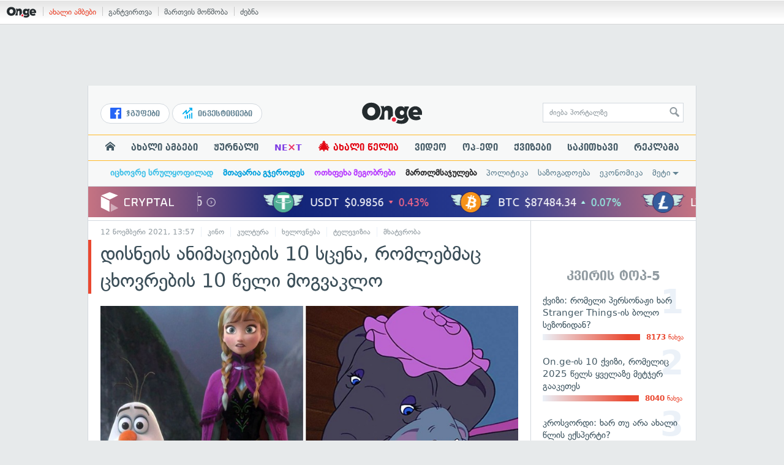

--- FILE ---
content_type: text/html; charset=UTF-8
request_url: https://on.ge/story/93514-%E1%83%93%E1%83%98%E1%83%A1%E1%83%9C%E1%83%94%E1%83%98%E1%83%A1-%E1%83%90%E1%83%9C%E1%83%98%E1%83%9B%E1%83%90%E1%83%AA%E1%83%98%E1%83%94%E1%83%91%E1%83%98%E1%83%A1-10-%E1%83%A1%E1%83%AA%E1%83%94%E1%83%9C%E1%83%90-%E1%83%A0%E1%83%9D%E1%83%9B%E1%83%9A%E1%83%94%E1%83%91%E1%83%9B%E1%83%90%E1%83%AA-%E1%83%AA%E1%83%AE%E1%83%9D%E1%83%95%E1%83%A0%E1%83%94%E1%83%91%E1%83%98%E1%83%A1-10-%E1%83%AC%E1%83%94%E1%83%9A%E1%83%98-%E1%83%9B%E1%83%9D%E1%83%92%E1%83%95%E1%83%90%E1%83%99%E1%83%9A%E1%83%9D
body_size: 25840
content:
<!DOCTYPE html>
<html lang="ka" data-env="prod">
<head>

            
<link rel="manifest" href="/manifest.json"><link rel="shortcut icon" href="https://on.ge/favicon.png"><link rel="apple-touch-icon" href="https://on.ge/apple-touch-icon.png"><!-- <link rel="alternate" type="application/rss+xml" title="On.ge RSS" href="url here"> TODO: RSS --><link rel="dns-prefetch" href="//account.on.ge/"><link rel="preconnect" href="//account.on.ge/"><link rel="dns-prefetch" href="//services.on.ge/"><link rel="preconnect" href="//services.on.ge/"><link rel="dns-prefetch" href="//static.on.ge/"><link rel="preconnect" href="//static.on.ge/"><link rel="dns-prefetch" href="//monica.on.ge/"><link rel="preconnect" href="//monica.on.ge/"><link rel="dns-prefetch" href="//rachel.on.ge/"><link rel="preconnect" href="//rachel.on.ge/"><link rel="dns-prefetch" href="//phoebe.on.ge/"><link rel="preconnect" href="//phoebe.on.ge/"><link rel="dns-prefetch" href="//ross.on.ge/"><link rel="preconnect" href="//ross.on.ge/"><link rel="dns-prefetch" href="//joey.on.ge/"><link rel="preconnect" href="//joey.on.ge/"><link rel="dns-prefetch" href="//chandler.on.ge/"><link rel="preconnect" href="//chandler.on.ge/"><link rel="dns-prefetch" href="//www.googletagmanager.com/"><link rel="preconnect" href="//www.googletagmanager.com/"><title>დისნეის ანიმაციების 10 სცენა, რომლებმაც ცხოვრების 10 წელი მოგვაკლო</title><meta charset="utf-8"><meta content="text/html; charset=utf-8" http-equiv="content-type"><meta content="IE=edge,chrome=1" http-equiv="X-UA-Compatible"><meta name="viewport" content="width=device-width, initial-scale=1"><meta name="google-site-verification" content="3QDVrvaY_GDjRZxUvEBidXiNDY3excR-orZ3jC48hlI"><link rel="canonical" href="https://on.ge/story/93514-%E1%83%93%E1%83%98%E1%83%A1%E1%83%9C%E1%83%94%E1%83%98%E1%83%A1-%E1%83%90%E1%83%9C%E1%83%98%E1%83%9B%E1%83%90%E1%83%AA%E1%83%98%E1%83%94%E1%83%91%E1%83%98%E1%83%A1-10-%E1%83%A1%E1%83%AA%E1%83%94%E1%83%9C%E1%83%90-%E1%83%A0%E1%83%9D%E1%83%9B%E1%83%9A%E1%83%94%E1%83%91%E1%83%9B%E1%83%90%E1%83%AA-%E1%83%AA%E1%83%AE%E1%83%9D%E1%83%95%E1%83%A0%E1%83%94%E1%83%91%E1%83%98%E1%83%A1-10-%E1%83%AC%E1%83%94%E1%83%9A%E1%83%98-%E1%83%9B%E1%83%9D%E1%83%92%E1%83%95%E1%83%90%E1%83%99%E1%83%9A%E1%83%9D"><link rel="original-source" href="https://on.ge/story/93514-%E1%83%93%E1%83%98%E1%83%A1%E1%83%9C%E1%83%94%E1%83%98%E1%83%A1-%E1%83%90%E1%83%9C%E1%83%98%E1%83%9B%E1%83%90%E1%83%AA%E1%83%98%E1%83%94%E1%83%91%E1%83%98%E1%83%A1-10-%E1%83%A1%E1%83%AA%E1%83%94%E1%83%9C%E1%83%90-%E1%83%A0%E1%83%9D%E1%83%9B%E1%83%9A%E1%83%94%E1%83%91%E1%83%9B%E1%83%90%E1%83%AA-%E1%83%AA%E1%83%AE%E1%83%9D%E1%83%95%E1%83%A0%E1%83%94%E1%83%91%E1%83%98%E1%83%A1-10-%E1%83%AC%E1%83%94%E1%83%9A%E1%83%98-%E1%83%9B%E1%83%9D%E1%83%92%E1%83%95%E1%83%90%E1%83%99%E1%83%9A%E1%83%9D"><meta property="og:url" content="https://on.ge/story/93514-%E1%83%93%E1%83%98%E1%83%A1%E1%83%9C%E1%83%94%E1%83%98%E1%83%A1-%E1%83%90%E1%83%9C%E1%83%98%E1%83%9B%E1%83%90%E1%83%AA%E1%83%98%E1%83%94%E1%83%91%E1%83%98%E1%83%A1-10-%E1%83%A1%E1%83%AA%E1%83%94%E1%83%9C%E1%83%90-%E1%83%A0%E1%83%9D%E1%83%9B%E1%83%9A%E1%83%94%E1%83%91%E1%83%9B%E1%83%90%E1%83%AA-%E1%83%AA%E1%83%AE%E1%83%9D%E1%83%95%E1%83%A0%E1%83%94%E1%83%91%E1%83%98%E1%83%A1-10-%E1%83%AC%E1%83%94%E1%83%9A%E1%83%98-%E1%83%9B%E1%83%9D%E1%83%92%E1%83%95%E1%83%90%E1%83%99%E1%83%9A%E1%83%9D"><link rel="publisher" href="https://plus.google.com/115058634204106586810"><meta property="fb:pages" content="1057076117677093,680253108784240"><meta property="og:locale" content="ka_GE"><meta property="og:site_name" content="On.ge"><meta property="twitter:account_id" content="709701206621462528"><meta name="twitter:site" content="@OnGeLive" /><meta name="twitter:card" content="summary_large_image"><meta property="twitter:image" content="https://joey.on.ge/2021/11/12/1636724538.jpg"><meta name="twitter:title" content="დისნეის ანიმაციების 10 სცენა, რომლებმაც ცხოვრების 10 წელი მოგვაკლო"><meta name="twitter:description" content="დისნეის შემოქმედება, როგორც წესი, მხიარულ მომენტებს უკავშირდება, რასაც ბედნიერ დასასრულამდეც მივყავართ. თუმცა დისნეის ერთგულმა მაყურებლებმა იციან, რომ&amp;hellip;"><meta property="og:image" content="https://joey.on.ge/2021/11/12/1636724538.jpg"><meta property="og:type" content="article"><meta property="og:title" content="დისნეის ანიმაციების 10 სცენა, რომლებმაც ცხოვრების 10 წელი მოგვაკლო"><meta property="og:description" content="დისნეის შემოქმედება, როგორც წესი, მხიარულ მომენტებს უკავშირდება, რასაც ბედნიერ დასასრულამდეც მივყავართ. თუმცა დისნეის ერთგულმა მაყურებლებმა იციან, რომ&amp;hellip;"><meta name="description" content="დისნეის შემოქმედება, როგორც წესი, მხიარულ მომენტებს უკავშირდება, რასაც ბედნიერ დასასრულამდეც მივყავართ. თუმცა დისნეის ერთგულმა მაყურებლებმა იციან, რომ&amp;hellip;"><meta property="article:publisher" content="https://www.facebook.com/hey.on.ge"><meta property="article:author" content=""><meta name="author" content=""><meta property="article:tag" content="ანიმაცია, დისნეი, ბავშვები, ცხოველები, მეფე ლომი, ანიმაციური ფილმი, დამბო, Coco, კოკო, ბემბი"><meta property="article:published_time" content="2021-11-12T15:57:45+04:00"><meta property = "article:modified_time" content = "2021-11-12T15:57:45+04:00"><meta property="og:updated_time" content="2021-11-12T15:57:45+04:00"><link rel = "shortlink" href="http://go.on.ge/2kd8"><meta property = "og:image:width" content="1500"><meta property="og:image:height" content="789"><meta name="pubdate" content="2021-11-12T17:57:45+04:00"><meta name="views" content="5667"><meta property="fb:app_id" content="1742502446022002"><script type="application/ld+json">{"@context":"http:\/\/schema.org","@type":"Organization","name":"On.ge","logo":"https:\/\/static.on.ge\/on\/assets\/static\/images\/logo2-onge-color.svg","url":"https:\/\/on.ge","sameAs":["https:\/\/www.facebook.com\/news.on.ge","https:\/\/www.facebook.com\/hey.on.ge","https:\/\/www.facebook.com\/sport.on.ge","https:\/\/www.facebook.com\/next.on.ge","https:\/\/www.facebook.com\/edu.on.ge","https:\/\/www.twitter.com\/OnGeLive","https:\/\/plus.google.com\/115058634204106586810","https:\/\/instagram.com\/On.ge","https:\/\/www.youtube.com\/channel\/UCSxQX6C-4q-11Lte90q_iWw"]}</script><script type="application/ld+json">{"@context":"http:\/\/schema.org","@type":"NewsArticle","headline":"\u10d3\u10d8\u10e1\u10dc\u10d4\u10d8\u10e1 \u10d0\u10dc\u10d8\u10db\u10d0\u10ea\u10d8\u10d4\u10d1\u10d8\u10e1 10 \u10e1\u10ea\u10d4\u10dc\u10d0, \u10e0\u10dd\u10db\u10da\u10d4\u10d1\u10db\u10d0\u10ea \u10ea\u10ee\u10dd\u10d5\u10e0\u10d4\u10d1\u10d8\u10e1 10 \u10ec\u10d4\u10da\u10d8 \u10db\u10dd\u10d2\u10d5\u10d0\u10d9\u10da\u10dd","name":"\u10d3\u10d8\u10e1\u10dc\u10d4\u10d8\u10e1 \u10d0\u10dc\u10d8\u10db\u10d0\u10ea\u10d8\u10d4\u10d1\u10d8\u10e1 10 \u10e1\u10ea\u10d4\u10dc\u10d0, \u10e0\u10dd\u10db\u10da\u10d4\u10d1\u10db\u10d0\u10ea \u10ea\u10ee\u10dd\u10d5\u10e0\u10d4\u10d1\u10d8\u10e1 10 \u10ec\u10d4\u10da\u10d8 \u10db\u10dd\u10d2\u10d5\u10d0\u10d9\u10da\u10dd","datePublished":"2021-11-12T15:57:45+04:00","dateModified":"2023-04-10T11:31:51+04:00","articleSection":"\u10d9\u10d8\u10dc\u10dd","keywords":["\u10d0\u10dc\u10d8\u10db\u10d0\u10ea\u10d8\u10d0","\u10d3\u10d8\u10e1\u10dc\u10d4\u10d8","\u10d1\u10d0\u10d5\u10e8\u10d5\u10d4\u10d1\u10d8","\u10ea\u10ee\u10dd\u10d5\u10d4\u10da\u10d4\u10d1\u10d8","\u10db\u10d4\u10e4\u10d4 \u10da\u10dd\u10db\u10d8","\u10d0\u10dc\u10d8\u10db\u10d0\u10ea\u10d8\u10e3\u10e0\u10d8 \u10e4\u10d8\u10da\u10db\u10d8","\u10d3\u10d0\u10db\u10d1\u10dd","Coco","\u10d9\u10dd\u10d9\u10dd","\u10d1\u10d4\u10db\u10d1\u10d8"],"creator":"On.ge","url":"https:\/\/on.ge\/story\/93514-%E1%83%93%E1%83%98%E1%83%A1%E1%83%9C%E1%83%94%E1%83%98%E1%83%A1-%E1%83%90%E1%83%9C%E1%83%98%E1%83%9B%E1%83%90%E1%83%AA%E1%83%98%E1%83%94%E1%83%91%E1%83%98%E1%83%A1-10-%E1%83%A1%E1%83%AA%E1%83%94%E1%83%9C%E1%83%90-%E1%83%A0%E1%83%9D%E1%83%9B%E1%83%9A%E1%83%94%E1%83%91%E1%83%9B%E1%83%90%E1%83%AA-%E1%83%AA%E1%83%AE%E1%83%9D%E1%83%95%E1%83%A0%E1%83%94%E1%83%91%E1%83%98%E1%83%A1-10-%E1%83%AC%E1%83%94%E1%83%9A%E1%83%98-%E1%83%9B%E1%83%9D%E1%83%92%E1%83%95%E1%83%90%E1%83%99%E1%83%9A%E1%83%9D","description":"\u10d3\u10d8\u10e1\u10dc\u10d4\u10d8\u10e1 \u10e8\u10d4\u10db\u10dd\u10e5\u10db\u10d4\u10d3\u10d4\u10d1\u10d0, \u10e0\u10dd\u10d2\u10dd\u10e0\u10ea \u10ec\u10d4\u10e1\u10d8, \u10db\u10ee\u10d8\u10d0\u10e0\u10e3\u10da \u10db\u10dd\u10db\u10d4\u10dc\u10e2\u10d4\u10d1\u10e1 \u10e3\u10d9\u10d0\u10d5\u10e8\u10d8\u10e0\u10d3\u10d4\u10d1\u10d0, \u10e0\u10d0\u10e1\u10d0\u10ea \u10d1\u10d4\u10d3\u10dc\u10d8\u10d4\u10e0 \u10d3\u10d0\u10e1\u10d0\u10e1\u10e0\u10e3\u10da\u10d0\u10db\u10d3\u10d4\u10ea \u10db\u10d8\u10d5\u10e7\u10d0\u10d5\u10d0\u10e0\u10d7. \u10d7\u10e3\u10db\u10ea\u10d0 \u10d3\u10d8\u10e1\u10dc\u10d4\u10d8\u10e1 \u10d4\u10e0\u10d7\u10d2\u10e3\u10da\u10db\u10d0 \u10db\u10d0\u10e7\u10e3\u10e0\u10d4\u10d1\u10da\u10d4\u10d1\u10db\u10d0 \u10d8\u10ea\u10d8\u10d0\u10dc, \u10e0\u10dd\u10db&hellip;","copyrightYear":"2021","publisher":{"@type":"Organization","name":"On.ge","logo":{"@type":"ImageObject","url":"https:\/\/static.on.ge\/on\/assets\/static\/images\/logo-schema.png","width":146,"height":60}},"provider":"On.ge","sourceOrganization":"On.ge","copyrightHolder":"On.ge","mainEntityOfPage":{"@type":"WebPage","@id":"https:\/\/on.ge\/story\/93514-%E1%83%93%E1%83%98%E1%83%A1%E1%83%9C%E1%83%94%E1%83%98%E1%83%A1-%E1%83%90%E1%83%9C%E1%83%98%E1%83%9B%E1%83%90%E1%83%AA%E1%83%98%E1%83%94%E1%83%91%E1%83%98%E1%83%A1-10-%E1%83%A1%E1%83%AA%E1%83%94%E1%83%9C%E1%83%90-%E1%83%A0%E1%83%9D%E1%83%9B%E1%83%9A%E1%83%94%E1%83%91%E1%83%9B%E1%83%90%E1%83%AA-%E1%83%AA%E1%83%AE%E1%83%9D%E1%83%95%E1%83%A0%E1%83%94%E1%83%91%E1%83%98%E1%83%A1-10-%E1%83%AC%E1%83%94%E1%83%9A%E1%83%98-%E1%83%9B%E1%83%9D%E1%83%92%E1%83%95%E1%83%90%E1%83%99%E1%83%9A%E1%83%9D"},"image":{"@type":"ImageObject","url":"https:\/\/joey.on.ge\/2021\/11\/12\/1636724538.jpg","width":1500,"height":789},"author":{"@type":"Organization","name":"On.ge","logo":{"@type":"ImageObject","url":"https:\/\/static.on.ge\/on\/assets\/static\/images\/logo-schema.png","width":146,"height":60}}}</script><link href="//static.on.ge/on/assets/static/css/main.min.css?v=1726120535" rel="stylesheet"><!-- onbar --><link href="//account.on.ge/css/onbar-2.css?v=20170827" rel="stylesheet"><!-- /onbar --><script src="https://cdn.onesignal.com/sdks/OneSignalSDK.js" async></script><script>
        var OneSignal = window.OneSignal || [];
        OneSignal.push(["init", {
            appId: "ecf9e160-8d86-41ff-83dd-c88538b3a327",
            safari_web_id: 'web.onesignal.auto.02093de6-f6ab-427c-bf3a-c7ddb76bfc75',
            autoRegister: false,
            welcomeNotification: {
                disable: true
            },
            promptOptions: {
                actionMessage: "მიიღეთ ვებ-შეტყობინებები On.ge-სგან ყველაზე მნიშვნელოვანი და საინტერესო ამბების შესახებ:",
                acceptButtonText: "ჩართვა",
                cancelButtonText: "არ მინდა"
            }
        }]);
    </script><script src="https://cdn.admixer.net/scripts3/loader2.js" async data-inv="//inv-nets.admixer.net/" data-r="single" data-sender="admixer" data-bundle="desktop"></script><script type='text/javascript'>
        (window.globalAmlAds = window.globalAmlAds || []).push(function() {
            globalAml.defineSlot({z: '00b762d5-a01f-436e-aeb9-85d6a1d870d6', ph: 'admixer_00b762d5a01f436eaeb985d6a1d870d6_zone_56856_sect_16811_site_12547', i: 'inv-nets', s:'aab41507-d1b3-4a31-94bd-e2c127d9cc1d', sender: 'admixer'});
            globalAml.singleRequest("admixer");});
    </script><script async id="ebx" src="//applets.ebxcdn.com/ebx.js"></script><script async='async' src='https://www.googletagservices.com/tag/js/gpt.js'></script><script>
        var googletag = googletag || {};
        googletag.cmd = googletag.cmd || [];
    </script>

</head>


<body data-edition="magazine" class=" cid-93514 ">


    

    <script>
        var dataLayer = [];
        var onge = {
            staticPath : '//static.on.ge/on/assets/',
            breakpoints : {
                sm : 768,
                md : 992
            },
                        pageType : 'article',
            edition : 'magazine',
            assetsVersion : '1726120535',
            data : {},              ga : {
                // obsolete, using dataLayer from now on
                contentEdition : 'magazine'
            },
            fb : {
                newsAppId : '1742502446022002',
                magazineAppId : '1740035346240245',
                sportAppId: '185542428605639',
                nextAppId: '1740035346240245',
                eduAppId: '1740035346240245'
            },
            promo_links_article_inline_enabled : true,
        };
    </script>

    <!-- FB JS SDK -->     <div id="fb-root"></div>
    <script>
      window.fbAsyncInit = function() {
        FB.init({
          appId      : '1742502446022002',
          xfbml      : true,
          version    : 'v2.8'
        });
        FB.AppEvents.logPageView();
        console.log("Debug: FBSDK ready");
        var fbroot = document.getElementById('fb-root');
        fbroot.classList.add('onge-fb-ready');
        fbroot.dispatchEvent(new CustomEvent('onge:fbload'));
        console.log("Debug: FBSDK ready dispatched");
      };

      (function(d, s, id){
         var js, fjs = d.getElementsByTagName(s)[0];
         if (d.getElementById(id)) {return;}
         js = d.createElement(s); js.id = id;
         js.src = "//connect.facebook.net/ka_GE/sdk.js";
         fjs.parentNode.insertBefore(js, fjs);
       }(document, 'script', 'facebook-jssdk'));
    </script>
    <!-- FB JS SDK -->

    <script type="text/javascript" src="//static.on.ge/global/assets/js/ads.js"></script>
    <script type="text/javascript">
        if( typeof canRunAds == 'undefined' ) {
            var canRunAds = 'enabled';
        } else {
            canRunAds = 'disabled';
        }
    </script>



<nav id="onbar">
    <div class="onbar-logo">
        <a class="onbar-logo-link" href="//on.ge"><img class="onbar-logo-image" src="//static.on.ge/on/assets/static/images/logo2-onge-color.svg" alt="On.ge - ახალი ამბები"/></a>
    </div>
    <div class="onbar-menu">
        <ul class="onbar-sites">
            <li class="obs-newsonge"><a href="https://on.ge" target="_blank" class="active">ახალი ამბები</a></li>
            <!-- <li class="obs-jobs"><a href="https://jobs.on.ge" target="_blank">ვაკანსიები</a></li> -->
            <li class="obs-newsonmag"><a href="https://on.ge/magazine" target="_blank">განტვირთვა</a></li>
            <!--<li class="obs-goodnews"><a href="http://goodnews.ge" target="_blank">კარგი ამბები</a></li>-->
            <li class="obs-teoria"><a href="http://teoria.on.ge" target="_blank">მართვის მოწმობა</a></li>
            <!--<li class="obs-spell"><a href="http://spell.on.ge" target="_blank">მართლწერა</a></li>-->
            <li class="obs-search"><a href="https://search.on.ge" target="_blank">ძებნა</a></li>
        </ul>
    </div>
    </nav>


<!-- BG BRANDING -->
  <script type = 'text/javascript' >
            (window.globalAmlAds = window.globalAmlAds || []).push(function() {
                globalAml.defineSlot({
                    z: '8eb6d4b5-94b2-4653-b4f3-eaa2bd7f9257',
                    ph: 'admixer_8eb6d4b594b24653b4f3eaa2bd7f9257_zone_57924_sect_17163_site_12547',
                    i: 'inv-nets',
                    s: 'aab41507-d1b3-4a31-94bd-e2c127d9cc1d',
                    sender: 'admixer'
                });
                globalAml.singleRequest('admixer');
            });
        </script>
        
        <div id='admixer_8eb6d4b594b24653b4f3eaa2bd7f9257_zone_57924_sect_17163_site_12547' data-sender='admixer'></div>
        
        <script type='text/javascript'>
            (window.globalAmlAds = window.globalAmlAds || []).push(function() {
                globalAml.display('admixer_8eb6d4b594b24653b4f3eaa2bd7f9257_zone_57924_sect_17163_site_12547');
            });
        </script>
        


<div class="body-wrap body-wrap--narrow body-wrap--has-bg-ad">
            <header class="global-header">
                    
            <!-- D 01 HOME/ARTICLE DESKTOP -->
        <div class="desktop-only x-padding-half-top">
            <script type = 'text/javascript' >
            (window.globalAmlAds = window.globalAmlAds || []).push(function() {
                globalAml.defineSlot({
                    z: '78ca8a12-b352-4c62-b28c-eda6c3d249be',
                    ph: 'admixer_78ca8a12b3524c62b28ceda6c3d249be_zone_59299_sect_17556_site_12547',
                    i: 'inv-nets',
                    s: 'aab41507-d1b3-4a31-94bd-e2c127d9cc1d',
                    sender: 'admixer'
                });
                globalAml.singleRequest('admixer');
            });
        </script>
        
        <div id='admixer_78ca8a12b3524c62b28ceda6c3d249be_zone_59299_sect_17556_site_12547' data-sender='admixer'></div>
        
        <script type='text/javascript'>
            (window.globalAmlAds = window.globalAmlAds || []).push(function() {
                globalAml.display('admixer_78ca8a12b3524c62b28ceda6c3d249be_zone_59299_sect_17556_site_12547');
            });
        </script>
        
        </div>
        <!-- D 01 HOME/ARTICLE MOBILE -->
        <div class="mobile-only x-padding-half-top">
            <script type = 'text/javascript' >
            (window.globalAmlAds = window.globalAmlAds || []).push(function() {
                globalAml.defineSlot({
                    z: 'd92fa768-5704-4f7e-bb61-ee173357c063',
                    ph: 'admixer_d92fa76857044f7ebb61ee173357c063_zone_59297_sect_17556_site_12547',
                    i: 'inv-nets',
                    s: 'aab41507-d1b3-4a31-94bd-e2c127d9cc1d',
                    sender: 'admixer'
                });
                globalAml.singleRequest('admixer');
            });
        </script>
        
        <div id='admixer_d92fa76857044f7ebb61ee173357c063_zone_59297_sect_17556_site_12547' data-sender='admixer'></div>
        
        <script type='text/javascript'>
            (window.globalAmlAds = window.globalAmlAds || []).push(function() {
                globalAml.display('admixer_d92fa76857044f7ebb61ee173357c063_zone_59297_sect_17556_site_12547');
            });
        </script>
        
        </div>
        
    <div class="container-fluid">
        <div class="row row-brand">
            <div class="col-sm-4 col-md-4 hidden-xs">
                <nav class="head-promo">
                    <a href="/social" class="head-social-link">
                        <svg role="image" class="icon-facebook hsl-icon"><use xlink:href="/assets/static/images/icons/_defs.svg?v=1726120535#icon-facebook"></use></svg> ჯგუფები
                    </a>
                    <a href="/about/ინვესტიციები" class="head-promo-link">
                        <svg class="hp-icon" xmlns="http://www.w3.org/2000/svg" viewBox="0 0 85.68 95.19"><path fill="#00aeef" d="M80.88,0h-19.04c-2.62,0-4.76,2.14-4.76,4.76s2.14,4.76,4.76,4.76h7.57l-31.36,31.36v-17.09c0-1.9-1.14-3.66-2.95-4.38-1.76-.76-3.81-.33-5.19,1.05L1.39,49.07c-1.86,1.86-1.86,4.85,0,6.71.95.95,2.14,1.38,3.38,1.38s2.43-.47,3.38-1.38l20.42-20.51v17.09c0,1.9,1.14,3.66,2.95,4.38,1.76.76,3.81.33,5.19-1.05l39.46-39.46v7.57c0,2.62,2.14,4.76,4.76,4.76s4.76-2.14,4.76-4.76V4.76c0-2.62-2.14-4.76-4.76-4.76h-.05ZM80.88,42.84c-2.62,0-4.76,2.14-4.76,4.76v42.84c0,2.62,2.14,4.76,4.76,4.76s4.76-2.14,4.76-4.76v-42.84c0-2.62-2.14-4.76-4.76-4.76ZM61.84,52.35c-2.62,0-4.76,2.14-4.76,4.76v33.32c0,2.62,2.14,4.76,4.76,4.76s4.76-2.14,4.76-4.76v-33.32c0-2.62-2.14-4.76-4.76-4.76ZM42.8,61.87c-2.62,0-4.76,2.14-4.76,4.76v23.8c0,2.62,2.14,4.76,4.76,4.76s4.76-2.14,4.76-4.76v-23.8c0-2.62-2.14-4.76-4.76-4.76ZM28.52,76.15v14.28c0,2.62-2.14,4.76-4.76,4.76s-4.76-2.14-4.76-4.76v-14.28c0-2.62,2.14-4.76,4.76-4.76s4.76,2.14,4.76,4.76Z"/></svg>
                        ინვესტიციები
                    </a>
                </nav>
            </div>
            <div class="col-xs-5 col-sm-4 col-md-4">

                <h1 class="site-logo">
                                            <a href="/" class="ga-track" data-track-nav-name="Main Logo" data-track-link-name="NEWS.On.ge" ><img class="img" src="//static.on.ge/on/assets/static/images/logo2-onge-color.svg" alt="ახალი ამბები On.ge"></a>
                                    </h1>

            </div>
            <div class="col-sm-4 col-md-4 hidden-xs">

                <form class="head-search" method="get" target="_blank" action="//search.on.ge">
                    <input class="input" type="text" name="q" value="" placeholder="ძიება პორტალზე">
                    <input type="hidden" name="where" value="on.ge">
                    <button class="submit" type="submit"><svg role="image" class="icon-search submit-icon"><use xlink:href="/assets/static/images/icons/_defs.svg?v=1726120535#icon-search"></use></svg></button>
                </form>

            </div>
            <div class="col-xs-7 visible-xs">
                    <span class="head-hamburger">
                        <span></span><span></span><span></span><span></span>
                    </span>
                    <!-- <span class="mobile-sachukrebi"><a href="/about/საჩუქრები-2024" class="ga-track" data-track-nav-name="Main Nav" data-track-link-name="Sachukrebi 2024 Mobile"><img src="//phoebe.on.ge/2023/12/16/gift.gif" alt="" class="mobile-sachukrebi-icon"> საჩუქრები</a></span> -->
            </div>
        </div>

    </div>

    <div class="row-navs hidden-xs">
        <nav class="main-nav js-main-nav">
            <ul class="inner">
                                <li class="nav-item js-no-dropdown"><a href="/" class="nav-link link--first link--home ga-track" data-track-nav-name="Main Nav" data-track-link-name="მთავარი გვერდი" ><svg role="image" class="icon-home home-icon"><use xlink:href="/assets/static/images/icons/_defs.svg?v=1726120535#icon-home"></use></svg><span class="visible-xs-inline"> მთავარი გვერდი</span></a></li>
                                <li class="nav-item" data-id="news"><a href="/news" class="nav-link  ga-track" data-track-nav-name="Main Nav" data-track-link-name="ახალი ამბები" >ახალი ამბები</a></li>
                <li class="nav-item" data-id="magazine"><a href="/%E1%83%9F%E1%83%A3%E1%83%A0%E1%83%9C%E1%83%90%E1%83%9A%E1%83%98" class="nav-link ga-track" data-track-nav-name="Main Nav" data-track-link-name="ჟურნალი" >ჟურნალი</a></li>
                <li class="nav-item ni-next" data-id="next"><a href="/next" class="nav-link ga-track" data-track-nav-name="Main Nav" data-track-link-name="Next"  title="მეცნიერების და ტექნიკის სიახლეები - გაიგე, რა მოდის შემდეგ!" style="color: #7e3be4 !important;">NE<span class="ni-next-cross" style="color: #EA376D !important">&times;</span>T</a></li>
                <li class="nav-item" data-id="new-year-coca-cola"><a href="/about/ახალი-წელია" class="nav-link ga-track" data-track-nav-name="Main Nav" data-track-link-name="ახალი-წელია-კოკა-კოლა" style="color: #e20612;"><span style="font-size: 20px;display: inline-block;line-height: 1;">🎄</span> ახალი წელია</a></li>
                <!-- <li class="nav-item ni-edu" data-id="edu"><a href="/edu" class="nav-link ga-track" data-track-nav-name="Main Nav" data-track-link-name="Edu"  title="განათლების სიახლეები - ისწავლე მეტი!"><img src="//static.on.ge/on/assets/static/images/edu-icon.svg" alt="" class="ni-edu-icon" /> EDU</a></li> -->
                <!-- <li class="nav-item ni-sport" data-id="sport"><a href="/sport" class="nav-link ga-track" data-track-nav-name="Main Nav" data-track-link-name="Sport"  title="სპორტი"><img src="//static.on.ge/on/assets/static/images/sport-icon.svg" alt="" class="ni-sport-icon" /> SPORT</a></li> -->
                <!-- <li class="nav-item ni-sachukrebi" data-id="sachukrebi"><a href="/about/საჩუქრები-2024" class="nav-link ga-track" data-track-nav-name="Main Nav" data-track-link-name="Sachukrebi 2024" title="საჩუქრების სარჩევი"><img src="//phoebe.on.ge/2023/12/16/gift.gif" alt="" class="ni-sachukrebi-icon"> საჩუქრები</a></li> -->
                <li class="nav-item" data-id="video"><a href="/video" class="nav-link ga-track" data-track-nav-name="Main Nav" data-track-link-name="ვიდეო" >ვიდეო</a></li>
                <li class="nav-item" data-id="op-ed"><a href="/category/%E1%83%9D%E1%83%9E-%E1%83%94%E1%83%93%E1%83%98" class="nav-link ga-track" data-track-nav-name="Main Nav" data-track-link-name="ოპ-ედი" >ოპ-ედი</a></li>
                <li class="nav-item" data-id="photo"><a href="/quizzes" class="nav-link ga-track" data-track-nav-name="Main Nav" data-track-link-name="ქვიზები" >ქვიზები</a></li>
                <!-- <li class="nav-item" data-id="martivad"><a href="/category/%E1%83%9B%E1%83%90%E1%83%A0%E1%83%A2%E1%83%98%E1%83%95%E1%83%90%E1%83%93" class="nav-link ga-track" data-track-nav-name="Main Nav" data-track-link-name="მარტივად" >მარტივად</a></li> -->
                <li class="nav-item" data-id="longreads"><a href="/category/%E1%83%A1%E1%83%90%E1%83%99%E1%83%98%E1%83%97%E1%83%AE%E1%83%90%E1%83%95%E1%83%98" class="nav-link ga-track" data-track-nav-name="Main Nav" data-track-link-name="საკითხავი" >საკითხავი</a></li>
                <!-- <li class="nav-item" data-id="featured"><a href="/featured" class="nav-link ga-track" data-track-nav-name="Main Nav" data-track-link-name="რჩეული" >რჩეული</a></li> -->
                <li class="nav-item" data-id="ads"><a href="/ads" class="nav-link ga-track" data-track-nav-name="Main Nav" data-track-link-name="რეკლამა" >რეკლამა</a></li>
                <!-- <li class="nav-item" data-id="hacks"><a href="/category/%E1%83%A0%E1%83%A9%E1%83%94%E1%83%95%E1%83%94%E1%83%91%E1%83%98" class="nav-link ga-track" data-track-nav-name="Main Nav" data-track-link-name="რჩევები" >რჩევები</a></li> -->
                <!-- <li class="nav-item" data-id="top"><a href="/top" class="nav-link ga-track" data-track-nav-name="Main Nav" data-track-link-name="პოპულარული" >პოპულარული</a></li> -->
            </ul>
        </nav>
        <div class="topics-nav">

            <div class="main">
                <nav class="collapsable-nav invisible">
                    <ul class="inner">
                        <li class="item item-sponsored"><a href="/about/იცხოვრე-სრულყოფილად" style="color: #43c1e8" class="link ga -track" data-track-nav-name="Secondary Nav" data-track-link-name="იცხოვრე-სრულყოფილად" ><strong>იცხოვრე სრულყოფილად</strong></a></li>
                        <li class="item item-sponsored"><a href="/about/მთავარია-გჯეროდეს" style="color: #009fdd" class="link ga -track" data-track-nav-name="Secondary Nav" data-track-link-name="მთავარია-გჯეროდეს" ><strong>მთავარია გჯეროდეს</strong></a></li>
                        <li class="item item-sponsored"><a href="/about/ოთხფეხა-მეგობრები" style="color: #b73bff" class="link ga -track" data-track-nav-name="Secondary Nav" data-track-link-name="ოთხფეხა-მეგობრები" ><strong>ოთხფეხა მეგობრები</strong></a></li>
                        <!-- <li class="item item-sponsored"><a href="/about/ვუვლი" style="color: #5157cf" class="link ga -track" data-track-nav-name="Secondary Nav" data-track-link-name="ავტოექსპერტი" ><strong>ავტოექსპერტი</strong></a></li> -->
                        <li class="item item-sponsored"><a href="/about/მართლმსაჯულება-ყველას" style="color: #2c2c2e" class="link ga -track" data-track-nav-name="Secondary Nav" data-track-link-name="მართლმსაჯულება" ><strong>მართლმსაჯულება</strong></a></li>
                        <li class="item"><a href="/category/%E1%83%9E%E1%83%9D%E1%83%9A%E1%83%98%E1%83%A2%E1%83%98%E1%83%99%E1%83%90" class="link ga-track" data-track-nav-name="Secondary Nav" data-track-link-name="პოლიტიკა" >პოლიტიკა</a></li>
                        <li class="item"><a href="/category/%E1%83%A1%E1%83%90%E1%83%96%E1%83%9D%E1%83%92%E1%83%90%E1%83%93%E1%83%9D%E1%83%94%E1%83%91%E1%83%90" class="link ga-track" data-track-nav-name="Secondary Nav" data-track-link-name="საზოგადოება" >საზოგადოება</a></li>
                        <li class="item"><a href="/category/%E1%83%94%E1%83%99%E1%83%9D%E1%83%9C%E1%83%9D%E1%83%9B%E1%83%98%E1%83%99%E1%83%90" class="link ga-track" data-track-nav-name="Secondary Nav" data-track-link-name="ეკონომიკა" >ეკონომიკა</a></li>
                        <li class="item"><a href="/category/sci-tech" class="link ga-track" data-track-nav-name="Secondary Nav" data-track-link-name="Sci-tech" >sci-tech</a></li>
                        <li class="item"><a href="/category/%E1%83%99%E1%83%A3%E1%83%9A%E1%83%A2%E1%83%A3%E1%83%A0%E1%83%90" class="link ga-track" data-track-nav-name="Secondary Nav" data-track-link-name="კულტურა" >კულტურა</a></li>
                                                <li class="item"><a href="/category/%E1%83%AA%E1%83%AE%E1%83%9D%E1%83%95%E1%83%A0%E1%83%94%E1%83%91%E1%83%90" class="link ga-track" data-track-nav-name="Secondary Nav" data-track-link-name="ცხოვრების სტილი" >ცხოვრების სტილი</a></li>
                        <li class="item"><a href="/category/%E1%83%AA%E1%83%98%E1%83%A2%E1%83%90%E1%83%A2%E1%83%94%E1%83%91%E1%83%98" class="link ga-track" data-track-nav-name="Secondary Nav" data-track-link-name="ციტატები" >ციტატები</a></li>
                        <li class="item"><a href="/about/აგრობიზნესი" class="link ga-track" data-track-nav-name="Secondary Nav" data-track-link-name="აგრობიზნესი" >აგრობიზნესი</a></li>
                        <li class="item"><a href="/about/ტურიზმი-საქართველოში" class="link ga-track" data-track-nav-name="Secondary Nav" data-track-link-name="ტურიზმი-საქართველოში" >ტურიზმი საქართველოში</a></li>
                        <li class="item"><a href="/about/ტექნოლოგიები" class="link ga-track" data-track-nav-name="Secondary Nav" data-track-link-name="ტექნოლოგიები" >ტექნოლოგიები</a></li>
                        <li class="item"><a href="/elections/2017/results" class="link ga-track" data-track-nav-name="Secondary Nav" data-track-link-name="არჩევნების შედეგები 2017" >არჩევნების შედეგები 2017</a></li>
                        <li class="item"><a href="/elections/2016/results" class="link ga-track" data-track-nav-name="Secondary Nav" data-track-link-name="არჩევნების შედეგები 2016" >არჩევნების შედეგები 2016</a></li>
                    </ul>
                </nav>
            </div>

        </div>
    </div>
</header>
            <!-- aaaaaaaa  -->
                <!-- cryptal iframe START -->
        <iframe src="https://widget.cryptal.com/?theme=light" width="100%" height="50px" frameborder="0" scrolling="no"></iframe>
        <!-- cryptal iframe /END -->
    
    <div class="container-fluid">

        
        
        <nav class="row election-sitewide-banner">
            </nav>
    
    <div class="row single-article-wrap zoomable-images-group  " data-url="https://on.ge/story/93514-%E1%83%93%E1%83%98%E1%83%A1%E1%83%9C%E1%83%94%E1%83%98%E1%83%A1-%E1%83%90%E1%83%9C%E1%83%98%E1%83%9B%E1%83%90%E1%83%AA%E1%83%98%E1%83%94%E1%83%91%E1%83%98%E1%83%A1-10-%E1%83%A1%E1%83%AA%E1%83%94%E1%83%9C%E1%83%90-%E1%83%A0%E1%83%9D%E1%83%9B%E1%83%9A%E1%83%94%E1%83%91%E1%83%9B%E1%83%90%E1%83%AA-%E1%83%AA%E1%83%AE%E1%83%9D%E1%83%95%E1%83%A0%E1%83%94%E1%83%91%E1%83%98%E1%83%A1-10-%E1%83%AC%E1%83%94%E1%83%9A%E1%83%98-%E1%83%9B%E1%83%9D%E1%83%92%E1%83%95%E1%83%90%E1%83%99%E1%83%9A%E1%83%9D" data-cid="93514" data-system-tags='[]'>
        <div class="col-article-content x-border-right">

            <article class="article view-default">

                
                <script>
        
</script>


            
<header class="article-header x-padding-half-top">
    
    <!-- M 12 -->
        <div class="mobile-only x-padding-vert x-margin-top">
        <script type = 'text/javascript' >
            (window.globalAmlAds = window.globalAmlAds || []).push(function() {
                globalAml.defineSlot({
                    z: '65c8abd1-2359-45ad-8ed4-9a52fa258971',
                    ph: 'admixer_65c8abd1235945ad8ed49a52fa258971_zone_59013_sect_16811_site_12547',
                    i: 'inv-nets',
                    s: 'aab41507-d1b3-4a31-94bd-e2c127d9cc1d',
                    sender: 'admixer'
                });
                globalAml.singleRequest('admixer');
            });
        </script>
        
        <div id='admixer_65c8abd1235945ad8ed49a52fa258971_zone_59013_sect_16811_site_12547' data-sender='admixer'></div>
        
        <script type='text/javascript'>
            (window.globalAmlAds = window.globalAmlAds || []).push(function() {
                globalAml.display('admixer_65c8abd1235945ad8ed49a52fa258971_zone_59013_sect_16811_site_12547');
            });
        </script>
        
    </div>
        
    <div class="article-meta clearfix">
        <time class="onge-date date" datetime="2021-11-12T17:57:45+04:00">12 Nov. 2021, 17:57</time>

        <ul class="categories">
            <li><a href="https://on.ge/category/%E1%83%99%E1%83%98%E1%83%9C%E1%83%9D">კინო</a></li><li><a href="https://on.ge/category/%E1%83%99%E1%83%A3%E1%83%9A%E1%83%A2%E1%83%A3%E1%83%A0%E1%83%90">კულტურა</a></li><li><a href="https://on.ge/category/%E1%83%AE%E1%83%94%E1%83%9A%E1%83%9D%E1%83%95%E1%83%9C%E1%83%94%E1%83%91%E1%83%90">ხელოვნება</a></li><li><a href="https://on.ge/category/%E1%83%A2%E1%83%94%E1%83%9A%E1%83%94%E1%83%95%E1%83%98%E1%83%96%E1%83%98%E1%83%90">ტელევიზია</a></li><li><a href="https://on.ge/category/%E1%83%9B%E1%83%AE%E1%83%90%E1%83%A2%E1%83%95%E1%83%A0%E1%83%9D%E1%83%91%E1%83%90">მხატვრობა</a></li>        </ul>
    </div>
    
    
    <h1 class="article-title">დისნეის ანიმაციების 10 სცენა, რომლებმაც ცხოვრების 10 წელი მოგვაკლო</h1>
    
        
        
</header>

            <figure class="article-main-media ">
                        <div class="global-figure  ">
    <div class="global-figure-inner ">
        <div class="global-figure-image-wrap" >
            <img class="global-figure-image  " src="//phoebe.on.ge/2021/11/12/1636722886.jpg" alt="">    
        </div>
                    <figcaption class="global-figure-figcaption">
                                                    <p class="global-figure-credit">
                        ფოტო: Disney
                    </p>
                            </figcaption>
            </div>
</div>
        </figure>
        
    
    <div class="article-tools article-body-mirror clearfix">

    <div class="stats">
        <span class="stats-col">
            <span class="stats-num js-reads"><span class="full-value hidden-xs">0</span><span class="k-value visible-xs-inline">0</span></span>
            <span class="stats-label">წაკითხვა</span>
        </span>
        <span class="stats-col col-comms js-scroll-to-comments tooltip" title="კომენტარების ნახვა">
            <span class="stats-num js-comms"><span class="full-value hidden-xs">0</span><span class="k-value visible-xs-inline">0</span></span>
            <span class="stats-label">კომენტარი</span>
        </span>
        <span class="stats-col">
            <span class="stats-num js-shares"><span class="full-value hidden-xs">0</span><span class="k-value visible-xs-inline">0</span></span>
            <span class="stats-label">გაზიარება</span>
        </span>
    </div>
    
    
<div class="sharing-buttons">
    <a href="#" class="hvr-pop share-btn facebook tooltip" title="facebook-ზე გაზიარება" data-url="https://on.ge/story/93514-%E1%83%93%E1%83%98%E1%83%A1%E1%83%9C%E1%83%94%E1%83%98%E1%83%A1-%E1%83%90%E1%83%9C%E1%83%98%E1%83%9B%E1%83%90%E1%83%AA%E1%83%98%E1%83%94%E1%83%91%E1%83%98%E1%83%A1-10-%E1%83%A1%E1%83%AA%E1%83%94%E1%83%9C%E1%83%90-%E1%83%A0%E1%83%9D%E1%83%9B%E1%83%9A%E1%83%94%E1%83%91%E1%83%9B%E1%83%90%E1%83%AA-%E1%83%AA%E1%83%AE%E1%83%9D%E1%83%95%E1%83%A0%E1%83%94%E1%83%91%E1%83%98%E1%83%A1-10-%E1%83%AC%E1%83%94%E1%83%9A%E1%83%98-%E1%83%9B%E1%83%9D%E1%83%92%E1%83%95%E1%83%90%E1%83%99%E1%83%9A%E1%83%9D">
        <svg role="image" class="icon-facebook share-icon"><use xlink:href="/assets/static/images/icons/_defs.svg?v=1726120535#icon-facebook"></use></svg>
    </a>
    <a href="#" class="hvr-pop share-btn twitter tooltip" title="twitter-ზე გაზიარება" data-url="http://go.on.ge/2kd8" data-title="დისნეის ანიმაციების 10 სცენა, რომლებმაც ცხოვრების 10 წელი მოგვაკლო" data-handle="@OnGeLive">
        <svg role="image" class="icon-twitter share-icon"><use xlink:href="/assets/static/images/icons/_defs.svg?v=1726120535#icon-twitter"></use></svg>
    </a>
    <a href="#" class="hvr-pop share-btn email tooltip" title="ელფოსტაზე გაგზავნა" data-url="https://on.ge/story/93514-%E1%83%93%E1%83%98%E1%83%A1%E1%83%9C%E1%83%94%E1%83%98%E1%83%A1-%E1%83%90%E1%83%9C%E1%83%98%E1%83%9B%E1%83%90%E1%83%AA%E1%83%98%E1%83%94%E1%83%91%E1%83%98%E1%83%A1-10-%E1%83%A1%E1%83%AA%E1%83%94%E1%83%9C%E1%83%90-%E1%83%A0%E1%83%9D%E1%83%9B%E1%83%9A%E1%83%94%E1%83%91%E1%83%9B%E1%83%90%E1%83%AA-%E1%83%AA%E1%83%AE%E1%83%9D%E1%83%95%E1%83%A0%E1%83%94%E1%83%91%E1%83%98%E1%83%A1-10-%E1%83%AC%E1%83%94%E1%83%9A%E1%83%98-%E1%83%9B%E1%83%9D%E1%83%92%E1%83%95%E1%83%90%E1%83%99%E1%83%9A%E1%83%9D">
        <svg role="image" class="icon-mail share-icon"><use xlink:href="/assets/static/images/icons/_defs.svg?v=1726120535#icon-mail"></use></svg>
    </a>
    <span class="share-link tooltip" title="მოკლე ბმულის დაკოპირება">
        <svg role="image" class="icon-link link-icon"><use xlink:href="/assets/static/images/icons/_defs.svg?v=1726120535#icon-link"></use></svg>
        <input type="url" value="https://go.on.ge/2kd8" class="short-link-input">
    </span>
</div>
    <div class="font-size tooltip hidden-xs" title="ტექსტის ზომის შეცვლა">
        <span class="size-adjust js-font-size js-font-size-down"><svg role="image" class="icon-minus "><use xlink:href="/assets/static/images/icons/_defs.svg?v=1726120535#icon-minus"></use></svg></span>
        <span class="label-icon"><svg role="image" class="icon-text-height "><use xlink:href="/assets/static/images/icons/_defs.svg?v=1726120535#icon-text-height"></use></svg></span>
        <span class="size-adjust js-font-size js-font-size-up"><svg role="image" class="icon-plus "><use xlink:href="/assets/static/images/icons/_defs.svg?v=1726120535#icon-plus"></use></svg></span>
    </div>
    
            <!-- <div class="fb-quote" data-href="https://on.ge/story/93514-%E1%83%93%E1%83%98%E1%83%A1%E1%83%9C%E1%83%94%E1%83%98%E1%83%A1-%E1%83%90%E1%83%9C%E1%83%98%E1%83%9B%E1%83%90%E1%83%AA%E1%83%98%E1%83%94%E1%83%91%E1%83%98%E1%83%A1-10-%E1%83%A1%E1%83%AA%E1%83%94%E1%83%9C%E1%83%90-%E1%83%A0%E1%83%9D%E1%83%9B%E1%83%9A%E1%83%94%E1%83%91%E1%83%9B%E1%83%90%E1%83%AA-%E1%83%AA%E1%83%AE%E1%83%9D%E1%83%95%E1%83%A0%E1%83%94%E1%83%91%E1%83%98%E1%83%A1-10-%E1%83%AC%E1%83%94%E1%83%9A%E1%83%98-%E1%83%9B%E1%83%9D%E1%83%92%E1%83%95%E1%83%90%E1%83%99%E1%83%9A%E1%83%9D"></div> -->
    
    <div class="mobile-sharing-toolbar scroll-hidden visible-xs-block">
        <a href="#" class="hvr-pop share-btn facebook" data-url="https://on.ge/story/93514-%E1%83%93%E1%83%98%E1%83%A1%E1%83%9C%E1%83%94%E1%83%98%E1%83%A1-%E1%83%90%E1%83%9C%E1%83%98%E1%83%9B%E1%83%90%E1%83%AA%E1%83%98%E1%83%94%E1%83%91%E1%83%98%E1%83%A1-10-%E1%83%A1%E1%83%AA%E1%83%94%E1%83%9C%E1%83%90-%E1%83%A0%E1%83%9D%E1%83%9B%E1%83%9A%E1%83%94%E1%83%91%E1%83%9B%E1%83%90%E1%83%AA-%E1%83%AA%E1%83%AE%E1%83%9D%E1%83%95%E1%83%A0%E1%83%94%E1%83%91%E1%83%98%E1%83%A1-10-%E1%83%AC%E1%83%94%E1%83%9A%E1%83%98-%E1%83%9B%E1%83%9D%E1%83%92%E1%83%95%E1%83%90%E1%83%99%E1%83%9A%E1%83%9D">
            <span><svg role="image" class="icon-facebook share-icon"><use xlink:href="/assets/static/images/icons/_defs.svg?v=1726120535#icon-facebook"></use></svg></span>
        </a>
        <a href="#" class="hvr-pop share-btn twitter" data-url="http://go.on.ge/2kd8" data-title="დისნეის ანიმაციების 10 სცენა, რომლებმაც ცხოვრების 10 წელი მოგვაკლო" data-handle="@OnGeLive">
            <span><svg role="image" class="icon-twitter share-icon"><use xlink:href="/assets/static/images/icons/_defs.svg?v=1726120535#icon-twitter"></use></svg></span>
        </a>
        <a href="#" class="hvr-pop share-btn email" data-url="https://on.ge/story/93514-%E1%83%93%E1%83%98%E1%83%A1%E1%83%9C%E1%83%94%E1%83%98%E1%83%A1-%E1%83%90%E1%83%9C%E1%83%98%E1%83%9B%E1%83%90%E1%83%AA%E1%83%98%E1%83%94%E1%83%91%E1%83%98%E1%83%A1-10-%E1%83%A1%E1%83%AA%E1%83%94%E1%83%9C%E1%83%90-%E1%83%A0%E1%83%9D%E1%83%9B%E1%83%9A%E1%83%94%E1%83%91%E1%83%9B%E1%83%90%E1%83%AA-%E1%83%AA%E1%83%AE%E1%83%9D%E1%83%95%E1%83%A0%E1%83%94%E1%83%91%E1%83%98%E1%83%A1-10-%E1%83%AC%E1%83%94%E1%83%9A%E1%83%98-%E1%83%9B%E1%83%9D%E1%83%92%E1%83%95%E1%83%90%E1%83%99%E1%83%9A%E1%83%9D">
            <span><svg role="image" class="icon-mail share-icon"><use xlink:href="/assets/static/images/icons/_defs.svg?v=1726120535#icon-mail"></use></svg></span>
        </a>
        <a href="#" class="hvr-pop share-btn viber" data-url="http://go.on.ge/2kd8" data-title="დისნეის ანიმაციების 10 სცენა, რომლებმაც ცხოვრების 10 წელი მოგვაკლო">
            <span><svg role="image" class="icon-viber-large share-icon"><use xlink:href="/assets/static/images/icons/_defs.svg?v=1726120535#icon-viber-large"></use></svg></span>
        </a>
        <a href="#" class="hvr-pop share-btn whatsapp" data-url="http://go.on.ge/2kd8" data-title="დისნეის ანიმაციების 10 სცენა, რომლებმაც ცხოვრების 10 წელი მოგვაკლო">
            <span><svg role="image" class="icon-whatsapp share-icon"><use xlink:href="/assets/static/images/icons/_defs.svg?v=1726120535#icon-whatsapp"></use></svg></span>
        </a>
    </div>
    
</div>

    <!-- M 14 -->
    <div class="mobile-only x-margin-top">
        <script type = 'text/javascript' >
            (window.globalAmlAds = window.globalAmlAds || []).push(function() {
                globalAml.defineSlot({
                    z: '00b762d5-a01f-436e-aeb9-85d6a1d870d6',
                    ph: 'admixer_00b762d5a01f436eaeb985d6a1d870d6_zone_56856_sect_16811_site_12547',
                    i: 'inv-nets',
                    s: 'aab41507-d1b3-4a31-94bd-e2c127d9cc1d',
                    sender: 'admixer'
                });
                globalAml.singleRequest('admixer');
            });
        </script>
        
        <div id='admixer_00b762d5a01f436eaeb985d6a1d870d6_zone_56856_sect_16811_site_12547' data-sender='admixer'></div>
        
        <script type='text/javascript'>
            (window.globalAmlAds = window.globalAmlAds || []).push(function() {
                globalAml.display('admixer_00b762d5a01f436eaeb985d6a1d870d6_zone_56856_sect_16811_site_12547');
            });
        </script>
        
    </div>

        
        
    


         
<div class="global-text-content article-body">
    <p>დისნეის შემოქმედება, როგორც წესი, მხიარულ მომენტებს უკავშირდება, რასაც ბედნიერ დასასრულამდეც მივყავართ. თუმცა დისნეის ერთგულმა მაყურებლებმა იციან, რომ ყველაფერი ასე მარტივად სულაც არ არის.</p>
<p>ბევრი ჩვენი საყვარელი სცენა სინამდვილეში ბედნიერ ამბავს საერთოდაც არ უკავშირდება. ხშირად ყველაზე სევდიანი ისტორიები ჩვენს გულებში სამუდამოდ რჩება და სტატიაში სწორედ 10 ასეთ სცენას გაგახსენებთ.</p>
<h2>1. <em>მეფე ლომში</em> მუფასას სიკვდილი</h2>



<figure class="bo bo-text-width bo-type-image ">
    <div class="global-figure  stretch-to-fit">
    <div class="global-figure-inner global-figure-inner-gif">
        <div class="global-figure-image-wrap" >
            <img class="global-figure-image  image-gif" src="//ross.on.ge/2021/11/12/1636718773.gif" alt="">    
        </div>
                    <figcaption class="global-figure-figcaption">
                                                                                                            <p class="global-figure-credit">
                        ფოტო: Giphy
                    </p>
                            </figcaption>
            </div>
</div>
</figure>
<h2>2. როცა ანიმაციაში <em>Coco</em> სასაფლაოდან დაბრუნებული მიგელი ბებოს <em>Remember me</em>-ს უკრავს</h2>
<figure class="bo bo-text-width bo-type-embed">
            <div class="espresso-embed-wrapper espresso-embed-youtube espresso-embed-youtube-video"><iframe  width="640" height="360" src="https://www.youtube.com/embed/cgmgZmTMxms?hl=ka&modestbranding=false&rel=0&showinfo=0&autoplay=0&controls=1&enablejsapi=0&iv_load_policy=1&loop=0" frameborder="0" webkitallowfullscreen mozallowfullscreen allowfullscreen></iframe></div>
    </figure>
<h2>3. სცენა <em>The Fox and the Hound</em>-დან, როცა ქვრივი მელას ტყეში მარტო ტოვებს</h2>



<figure class="bo bo-text-width bo-type-image ">
    <div class="global-figure  ">
    <div class="global-figure-inner ">
        <div class="global-figure-image-wrap" >
            <img class="global-figure-image vertical-image " src="//monica.on.ge/2021/11/12/1636719448.jpg" alt="">    
        </div>
                    <figcaption class="global-figure-figcaption">
                                                                                                            <p class="global-figure-credit">
                        ფოტო: Disney
                    </p>
                            </figcaption>
            </div>
</div>
</figure>
<h2>4. <em>Inside Out</em>-ში ბინგ ბონგის გაუჩინარება</h2>



<figure class="bo bo-text-width bo-type-image ">
    <div class="global-figure  stretch-to-fit">
    <div class="global-figure-inner global-figure-inner-gif">
        <div class="global-figure-image-wrap" >
            <img class="global-figure-image  image-gif" src="//joey.on.ge/2021/11/12/1636719673.gif" alt="">    
        </div>
                    <figcaption class="global-figure-figcaption">
                                                                                                            <p class="global-figure-credit">
                        ფოტო: Giphy
                    </p>
                            </figcaption>
            </div>
</div>
</figure>
<h2>5.<em> Up</em>-ის პირველი 10 წუთი</h2>



<figure class="bo bo-text-width bo-type-image ">
    <div class="global-figure  stretch-to-fit">
    <div class="global-figure-inner global-figure-inner-gif">
        <div class="global-figure-image-wrap" >
            <img class="global-figure-image  image-gif" src="//chandler.on.ge/2021/11/12/1636719865.gif" alt="">    
        </div>
                    <figcaption class="global-figure-figcaption">
                                                                                                            <p class="global-figure-credit">
                        ფოტო: Giphy
                    </p>
                            </figcaption>
            </div>
</div>
</figure>
<h2>6. სცენა, როცა ბემბი დედას კარგავს</h2>



<figure class="bo bo-text-width bo-type-image ">
    <div class="global-figure  stretch-to-fit">
    <div class="global-figure-inner global-figure-inner-gif">
        <div class="global-figure-image-wrap" >
            <img class="global-figure-image  image-gif" src="//phoebe.on.ge/2021/11/12/1636720100.gif" alt="">    
        </div>
                    <figcaption class="global-figure-figcaption">
                                                                                                            <p class="global-figure-credit">
                        ფოტო: Giphy
                    </p>
                            </figcaption>
            </div>
</div>
</figure>
<h2>7. <em>Frozen II</em>-ში ოლაფის სიკვდილი</h2>
<figure class="bo bo-text-width bo-type-embed">
            <div class="espresso-embed-wrapper espresso-embed-youtube espresso-embed-youtube-video"><iframe  width="640" height="360" src="https://www.youtube.com/embed/6jzO9-8nZzQ?hl=ka&modestbranding=false&rel=0&showinfo=0&autoplay=0&controls=1&enablejsapi=0&iv_load_policy=1&loop=0" frameborder="0" webkitallowfullscreen mozallowfullscreen allowfullscreen></iframe></div>
    </figure>
<h2>8. ტადაშის სიკვდილი <em>Big Hero 6</em>-ში</h2>



<figure class="bo bo-text-width bo-type-image ">
    <div class="global-figure no-caption ">
    <div class="global-figure-inner global-figure-inner-gif">
        <div class="global-figure-image-wrap" >
            <img class="global-figure-image  image-gif" src="//chandler.on.ge/2023/04/10/y5DJZL.gif" alt="">    
        </div>
            </div>
</div>
</figure>
<h2>9. როცა <em>Inside Out</em>-ში რაილი მშობლებს ეუბნება, რომ სახლი ენატრება</h2>



<figure class="bo bo-text-width bo-type-image ">
    <div class="global-figure  stretch-to-fit">
    <div class="global-figure-inner global-figure-inner-gif">
        <div class="global-figure-image-wrap" >
            <img class="global-figure-image  image-gif" src="//chandler.on.ge/2021/11/12/1636720891.gif" alt="">    
        </div>
                    <figcaption class="global-figure-figcaption">
                                                                                                            <p class="global-figure-credit">
                        ფოტო: Giphy
                    </p>
                            </figcaption>
            </div>
</div>
</figure>
<h2>10. სცენა <em>Dumbo</em>-დან, როცა ის დედას ვერ ხედავს</h2>
<figure class="bo bo-text-width bo-type-embed">
            <div class="espresso-embed-wrapper espresso-embed-youtube espresso-embed-youtube-video"><iframe  width="640" height="360" src="https://www.youtube.com/embed/A276_8XeLgE?hl=ka&modestbranding=false&rel=0&showinfo=0&autoplay=0&controls=1&enablejsapi=0&iv_load_policy=1&loop=0" frameborder="0" webkitallowfullscreen mozallowfullscreen allowfullscreen></iframe></div>
    </figure>
<figure class="bo bo-text-width bo-type-contentbit">
    <div class="emphasis-alt">
<h2 class="h3-lookalike uppercase-all">ასევე იხილეთ:</h2>
<ul>
<li><a title="8 ილუსტრაცია, თუ როგორი მამები იქნებოდნენ დისნეის ცნობილი პრინცები" href="//on.ge/story/92073-როგორი-მამები-იქნებოდნენ-disney-ის-ცნობილი-პრინცები">8 ილუსტრაცია, თუ როგორი მამები იქნებოდნენ დისნეის ცნობილი პრინცები</a></li>
<li><a title="14 მნიშვნელოვანი მომენტი მეფე ლომიდან, რომელიც ადაპტაციაშიც მეორდება" href="//on.ge/story/41384-15-მნიშვნელოვანი-მომენტი-მეფე-ლომიდან-რომელიც-ადაპტაციაშიც-მეორდება">14 მნიშვნელოვანი მომენტი მეფე ლომიდან, რომელიც ადაპტაციაშიც მეორდება</a></li>
<li><a title="12 მულტფილმი, რომელთაც დისნეი მხატვრულ ფილმებად გადაიღებს" href="//on.ge/story/5485-12-მულტფილმი-რომელსაც-დისნეი-მხატვრულ-ფილმად-გადაიღებს">12 მულტფილმი, რომელთაც დისნეი მხატვრულ ფილმებად გადაიღებს</a></li>
<li></li>
</ul>
</div>
</figure>
</div>
<footer class="article-footer article-body-mirror">

            <p class="footer-item source">
            წყარო: <a href="https://www.buzzfeed.com/kristenharris1/saddest-disney-movie-scenes?origin=web-hf" target="_blank">Buzzfeed</a>
        </p>
        
        
        
            <p class="footer-item tags">
                გაიგეთ მეტი: 
                                    <a href="https://on.ge/about/%E1%83%90%E1%83%9C%E1%83%98%E1%83%9B%E1%83%90%E1%83%AA%E1%83%98%E1%83%90" class="">
                                                ანიმაცია</a>, 
                                    <a href="https://on.ge/about/%E1%83%93%E1%83%98%E1%83%A1%E1%83%9C%E1%83%94%E1%83%98" class="">
                                                დისნეი</a>, 
                                    <a href="https://on.ge/about/%E1%83%91%E1%83%90%E1%83%95%E1%83%A8%E1%83%95%E1%83%94%E1%83%91%E1%83%98" class="">
                                                ბავშვები</a>, 
                                    <a href="https://on.ge/about/%E1%83%AA%E1%83%AE%E1%83%9D%E1%83%95%E1%83%94%E1%83%9A%E1%83%94%E1%83%91%E1%83%98" class="">
                                                ცხოველები</a>, 
                                    <a href="https://on.ge/about/%E1%83%9B%E1%83%94%E1%83%A4%E1%83%94-%E1%83%9A%E1%83%9D%E1%83%9B%E1%83%98" class="">
                                                მეფე ლომი</a>, 
                                    <a href="https://on.ge/about/%E1%83%90%E1%83%9C%E1%83%98%E1%83%9B%E1%83%90%E1%83%AA%E1%83%98%E1%83%A3%E1%83%A0%E1%83%98-%E1%83%A4%E1%83%98%E1%83%9A%E1%83%9B%E1%83%98" class="">
                                                ანიმაციური ფილმი</a>, 
                                    <a href="https://on.ge/about/%E1%83%93%E1%83%90%E1%83%9B%E1%83%91%E1%83%9D" class="">
                                                დამბო</a><a href="https://on.ge/about/coco" class="hidden">
                                                Coco</a><a href="https://on.ge/about/%E1%83%99%E1%83%9D%E1%83%99%E1%83%9D" class="hidden">
                                                კოკო</a><a href="https://on.ge/about/%E1%83%91%E1%83%94%E1%83%9B%E1%83%91%E1%83%98" class="hidden">
                                                ბემბი</a></p>    </footer>

  <!-- M 15 -->
  <div class="mobile-only x-margin-vert">
      <script type = 'text/javascript' >
            (window.globalAmlAds = window.globalAmlAds || []).push(function() {
                globalAml.defineSlot({
                    z: 'df59c0e4-53fa-4a3c-82e0-27334fc5b860',
                    ph: 'admixer_df59c0e453fa4a3c82e027334fc5b860_zone_57499_sect_17068_site_12547',
                    i: 'inv-nets',
                    s: 'aab41507-d1b3-4a31-94bd-e2c127d9cc1d',
                    sender: 'admixer'
                });
                globalAml.singleRequest('admixer');
            });
        </script>
        
        <div id='admixer_df59c0e453fa4a3c82e027334fc5b860_zone_57499_sect_17068_site_12547' data-sender='admixer'></div>
        
        <script type='text/javascript'>
            (window.globalAmlAds = window.globalAmlAds || []).push(function() {
                globalAml.display('admixer_df59c0e453fa4a3c82e027334fc5b860_zone_57499_sect_17068_site_12547');
            });
        </script>
        
  </div>
        

<aside class="x-padding-top x-padding-bottom x-leak-border x-no-padding-xs-top  x-border-bottom">
    <div class="article-engage clearfix article-body-mirror x-margin-half-bottom x-no-margin-xs-bottom">
        
                
        <div class="col col-left x-margin-xs-bottom">
            <a href="#" class="global-shadowy-button engage-btn share-btn facebook clearfix" data-url="https://on.ge/story/93514-%E1%83%93%E1%83%98%E1%83%A1%E1%83%9C%E1%83%94%E1%83%98%E1%83%A1-%E1%83%90%E1%83%9C%E1%83%98%E1%83%9B%E1%83%90%E1%83%AA%E1%83%98%E1%83%94%E1%83%91%E1%83%98%E1%83%A1-10-%E1%83%A1%E1%83%AA%E1%83%94%E1%83%9C%E1%83%90-%E1%83%A0%E1%83%9D%E1%83%9B%E1%83%9A%E1%83%94%E1%83%91%E1%83%9B%E1%83%90%E1%83%AA-%E1%83%AA%E1%83%AE%E1%83%9D%E1%83%95%E1%83%A0%E1%83%94%E1%83%91%E1%83%98%E1%83%A1-10-%E1%83%AC%E1%83%94%E1%83%9A%E1%83%98-%E1%83%9B%E1%83%9D%E1%83%92%E1%83%95%E1%83%90%E1%83%99%E1%83%9A%E1%83%9D">
                <svg role="image" class="icon-facebook engage-icon"><use xlink:href="/assets/static/images/icons/_defs.svg?v=1726120535#icon-facebook"></use></svg>
                <span class="engage-label">გაზიარება</span>
                <span class="js-shares num"><span class="k-value">0</span></span>
            </a>
        </div>
        
                <div class="col col-right">
            <a href="#" class="global-shadowy-button-light engage-btn share-btn comments clearfix js-scroll-to-comments" data-url="https://on.ge/story/93514-%E1%83%93%E1%83%98%E1%83%A1%E1%83%9C%E1%83%94%E1%83%98%E1%83%A1-%E1%83%90%E1%83%9C%E1%83%98%E1%83%9B%E1%83%90%E1%83%AA%E1%83%98%E1%83%94%E1%83%91%E1%83%98%E1%83%A1-10-%E1%83%A1%E1%83%AA%E1%83%94%E1%83%9C%E1%83%90-%E1%83%A0%E1%83%9D%E1%83%9B%E1%83%9A%E1%83%94%E1%83%91%E1%83%9B%E1%83%90%E1%83%AA-%E1%83%AA%E1%83%AE%E1%83%9D%E1%83%95%E1%83%A0%E1%83%94%E1%83%91%E1%83%98%E1%83%A1-10-%E1%83%AC%E1%83%94%E1%83%9A%E1%83%98-%E1%83%9B%E1%83%9D%E1%83%92%E1%83%95%E1%83%90%E1%83%99%E1%83%9A%E1%83%9D">
                <svg role="image" class="icon-comments engage-icon"><use xlink:href="/assets/static/images/icons/_defs.svg?v=1726120535#icon-comments"></use></svg>
                <span class="engage-label">კომენტარები</span>
                <span class="num"><svg role="image" class="icon-chevron-down arrow-icon"><use xlink:href="/assets/static/images/icons/_defs.svg?v=1726120535#icon-chevron-down"></use></svg></span>
            </a>
        </div>
                
    </div>
</aside>


<script>
        dataLayer.push({"contentEdition":"magazine","contentAuthor":"\u10dc\u10d0\u10dc\u10e3\u10d9\u10d0 \u10e1\u10d8\u10ee\u10d0\u10e0\u10e3\u10da\u10d8\u10eb\u10d4","contentCategory":"\u10d9\u10d8\u10dc\u10dd","contentGroup":""});
    </script>
            </article>

            
                            
        <!-- D 11 -->
        <div class="desktop-only x-padding-top x-leak-border">
            <script type = 'text/javascript' >
            (window.globalAmlAds = window.globalAmlAds || []).push(function() {
                globalAml.defineSlot({
                    z: '73cd76a8-8079-4faa-9164-356ec0444932',
                    ph: 'admixer_73cd76a880794faa9164356ec0444932_zone_59914_sect_17570_site_12547',
                    i: 'inv-nets',
                    s: 'aab41507-d1b3-4a31-94bd-e2c127d9cc1d',
                    sender: 'admixer'
                });
                globalAml.singleRequest('admixer');
            });
        </script>
        
        <div id='admixer_73cd76a880794faa9164356ec0444932_zone_59914_sect_17570_site_12547' data-sender='admixer'></div>
        
        <script type='text/javascript'>
            (window.globalAmlAds = window.globalAmlAds || []).push(function() {
                globalAml.display('admixer_73cd76a880794faa9164356ec0444932_zone_59914_sect_17570_site_12547');
            });
        </script>
        
        </div>
        
        <!-- VIDEO -->
        <div class="x-padding-top x-leak-border">
            <script type = 'text/javascript' >
            (window.globalAmlAds = window.globalAmlAds || []).push(function() {
                globalAml.defineSlot({
                    z: 'ea82b9c4-b358-4c1e-882b-52d584477c9e',
                    ph: 'admixer_ea82b9c4b3584c1e882b52d584477c9e_zone_59011_sect_17490_site_12547',
                    i: 'inv-nets',
                    s: 'aab41507-d1b3-4a31-94bd-e2c127d9cc1d',
                    sender: 'admixer'
                });
                globalAml.singleRequest('admixer');
            });
        </script>
        
        <div id='admixer_ea82b9c4b3584c1e882b52d584477c9e_zone_59011_sect_17490_site_12547' data-sender='admixer'></div>
        
        <script type='text/javascript'>
            (window.globalAmlAds = window.globalAmlAds || []).push(function() {
                globalAml.display('admixer_ea82b9c4b3584c1e882b52d584477c9e_zone_59011_sect_17490_site_12547');
            });
        </script>
        
        </div>
        
        <div class="mobile-only">
            <br />
            <script type = 'text/javascript' >
            (window.globalAmlAds = window.globalAmlAds || []).push(function() {
                globalAml.defineSlot({
                    z: 'df59c0e4-53fa-4a3c-82e0-27334fc5b860',
                    ph: 'admixer_df59c0e453fa4a3c82e027334fc5b860_zone_57499_sect_17068_site_12547',
                    i: 'inv-nets',
                    s: 'aab41507-d1b3-4a31-94bd-e2c127d9cc1d',
                    sender: 'admixer'
                });
                globalAml.singleRequest('admixer');
            });
        </script>
        
        <div id='admixer_df59c0e453fa4a3c82e027334fc5b860_zone_57499_sect_17068_site_12547' data-sender='admixer'></div>
        
        <script type='text/javascript'>
            (window.globalAmlAds = window.globalAmlAds || []).push(function() {
                globalAml.display('admixer_df59c0e453fa4a3c82e027334fc5b860_zone_57499_sect_17068_site_12547');
            });
        </script>
        
        </div>
        
        
    

    
        
    
    <aside class="x-border-bottom x-leak-border x-padding-top">
    
        <h1 class="global-section-title x-color-news">ბოლო ამბები:</h1>
        
        <section class="listing-items-simple-row touch-single-row-scroll x-padding-vert">
            <ul class="list listing-row">
                    <li class="col-sm-4 listing-item item-regular item">
                <div class="thumb thumb--wide" >
        <img src="//joey.on.ge/2025/12/26/1766495444.jpg" alt="" class="thumb-img">
        </div>


                <span class="global-listing-category category">კულტურა</span>
                <strong class="global-listing-title faux-link title">სხვადასხვა ქვეყნის 8 სახალისო და ორიგინალური საახალწლო ტრადიცია</strong>
                <a class="overlay-link link js-link" href="https://on.ge/story/151353-%E1%83%A1%E1%83%AE%E1%83%95%E1%83%90%E1%83%93%E1%83%90%E1%83%A1%E1%83%AE%E1%83%95%E1%83%90-%E1%83%A5%E1%83%95%E1%83%94%E1%83%A7%E1%83%9C%E1%83%98%E1%83%A1-8-%E1%83%A1%E1%83%90%E1%83%AE%E1%83%90%E1%83%9A%E1%83%98%E1%83%A1%E1%83%9D-%E1%83%93%E1%83%90-%E1%83%9D%E1%83%A0%E1%83%98%E1%83%92%E1%83%98%E1%83%9C%E1%83%90%E1%83%9A%E1%83%A3%E1%83%A0%E1%83%98-%E1%83%A1%E1%83%90%E1%83%90%E1%83%AE%E1%83%90%E1%83%9A%E1%83%AC%E1%83%9A%E1%83%9D-%E1%83%A2%E1%83%A0%E1%83%90%E1%83%93%E1%83%98%E1%83%AA%E1%83%98%E1%83%90-%E1%83%A0%E1%83%9D%E1%83%9B%E1%83%94%E1%83%9A%E1%83%97%E1%83%90-%E1%83%A8%E1%83%94%E1%83%A1%E1%83%90%E1%83%AE%E1%83%94%E1%83%91-%E1%83%90%E1%83%9A%E1%83%91%E1%83%90%E1%83%97-%E1%83%90%E1%83%A0-%E1%83%92%E1%83%A1%E1%83%9B%E1%83%94%E1%83%9C%E1%83%98%E1%83%90">სხვადასხვა ქვეყნის 8 სახალისო და ორიგინალური საახალწლო ტრადიცია</a>
            </li>
                    <li class="col-sm-4 listing-item item-regular item">
                <div class="thumb thumb--wide" >
        <img src="//chandler.on.ge/2025/12/26/cover.jpg" alt="" class="thumb-img">
        </div>


                <span class="global-listing-category category">რელიგია</span>
                <strong class="global-listing-title faux-link title">ქვიზი: გაიგე, რამდენად კარგად იცნობ საქართველოს ქრისტიანობის ისტორიას</strong>
                <a class="overlay-link link js-link" href="https://on.ge/story/151242-%E1%83%A5%E1%83%95%E1%83%98%E1%83%96%E1%83%98-%E1%83%92%E1%83%90%E1%83%98%E1%83%92%E1%83%94-%E1%83%A0%E1%83%90%E1%83%9B%E1%83%93%E1%83%94%E1%83%9C%E1%83%90%E1%83%93-%E1%83%99%E1%83%90%E1%83%A0%E1%83%92%E1%83%90%E1%83%93-%E1%83%98%E1%83%AA%E1%83%9C%E1%83%9D%E1%83%91-%E1%83%A1%E1%83%90%E1%83%A5%E1%83%90%E1%83%A0%E1%83%97%E1%83%95%E1%83%94%E1%83%9A%E1%83%9D%E1%83%A1-%E1%83%A5%E1%83%A0%E1%83%98%E1%83%A1%E1%83%A2%E1%83%98%E1%83%90%E1%83%9C%E1%83%9D%E1%83%91%E1%83%98%E1%83%A1-%E1%83%98%E1%83%A1%E1%83%A2%E1%83%9D%E1%83%A0%E1%83%98%E1%83%90%E1%83%A1">ქვიზი: გაიგე, რამდენად კარგად იცნობ საქართველოს ქრისტიანობის ისტორიას</a>
            </li>
                    <li class="col-sm-4 listing-item item-regular item">
                <div class="thumb thumb--wide" >
        <img src="//monica.on.ge/2025/12/27/okoko_694fd2b00d63b.jpg" alt="" class="thumb-img">
        </div>


                <span class="global-listing-category category">პოლიტიკა</span>
                <strong class="global-listing-title faux-link title">18 წარმოუდგენელი რამ, რაც 2025 წელს აიკრძალა</strong>
                <a class="overlay-link link js-link" href="https://on.ge/story/151039-18-%E1%83%AC%E1%83%90%E1%83%A0%E1%83%9B%E1%83%9D%E1%83%A3%E1%83%93%E1%83%92%E1%83%94%E1%83%9C%E1%83%94%E1%83%9A%E1%83%98-%E1%83%A0%E1%83%90%E1%83%9B-%E1%83%A0%E1%83%90%E1%83%AA-2025-%E1%83%AC%E1%83%94%E1%83%9A%E1%83%A1-%E1%83%90%E1%83%98%E1%83%99%E1%83%A0%E1%83%AB%E1%83%90%E1%83%9A%E1%83%90">18 წარმოუდგენელი რამ, რაც 2025 წელს აიკრძალა</a>
            </li>
            </ul>
</section>
        
    </aside>
    <aside class="x-border-bottom x-leak-border">
        <section class="listing-items-simple-row touch-single-row-scroll x-padding-vert">
            <ul class="list listing-row">
                    <li class="col-sm-6 listing-item item-regular item">
                <div class="thumb thumb--wide" >
        <img src="//rachel.on.ge/2025/12/26/strbrg_694e7fb601867.jpg" alt="" class="thumb-img">
                <span class="thumb-quickread ">
            <svg role="image" class="icon-eye icn"><use xlink:href="/assets/static/images/icons/_defs.svg?v=1726120535#icon-eye"></use></svg>
            გადახედვა
        </span>
    </div>


                <span class="global-listing-category category">პოლიტიკა</span>
                <strong class="global-listing-title faux-link title">TI სამოქალაქო პროტესტის მონაწილეების, ალექსი პეტრიაშვილის, ნათია გოგსაძის და ლევან მარგიანის უფლებებს სტრასბურგის სასამართლოშიც დაიცავს</strong>
                <a class="overlay-link link js-link" href="https://on.ge/story/151487-ti-%E1%83%A1%E1%83%90%E1%83%9B%E1%83%9D%E1%83%A5%E1%83%90%E1%83%9A%E1%83%90%E1%83%A5%E1%83%9D-%E1%83%9E%E1%83%A0%E1%83%9D%E1%83%A2%E1%83%94%E1%83%A1%E1%83%A2%E1%83%98%E1%83%A1-%E1%83%9B%E1%83%9D%E1%83%9C%E1%83%90%E1%83%AC%E1%83%98%E1%83%9A%E1%83%94%E1%83%94%E1%83%91%E1%83%98%E1%83%A1-%E1%83%A3%E1%83%A4%E1%83%9A%E1%83%94%E1%83%91%E1%83%94%E1%83%91%E1%83%A1-%E1%83%A1%E1%83%A2%E1%83%A0%E1%83%90%E1%83%A1%E1%83%91%E1%83%A3%E1%83%A0%E1%83%92%E1%83%98%E1%83%A1-%E1%83%A1%E1%83%90%E1%83%A1%E1%83%90%E1%83%9B%E1%83%90%E1%83%A0%E1%83%97%E1%83%9A%E1%83%9D%E1%83%A8%E1%83%98%E1%83%AA-%E1%83%93%E1%83%90%E1%83%98%E1%83%AA%E1%83%90%E1%83%95%E1%83%A1">TI სამოქალაქო პროტესტის მონაწილეების, ალექსი პეტრიაშვილის, ნათია გოგსაძის და ლევან მარგიანის უფლებებს სტრასბურგის სასამართლოშიც დაიცავს</a>
            </li>
                    <li class="col-sm-6 listing-item item-regular item">
                <div class="thumb thumb--wide" >
        <img src="//ross.on.ge/2025/12/26/download_1_694e8a837351c.jpeg" alt="" class="thumb-img">
        </div>


                <span class="global-listing-category category">ეკონომიკა</span>
                <strong class="global-listing-title faux-link title">საქართველოს ბანკისა და Finance in Motion-ის ინიციატივით, ბიზნესების მდგრადი განვითარების მხარდასაჭერად, მწვანე დაფინანსების რალი გაიმართა</strong>
                <a class="overlay-link link js-link" href="https://on.ge/story/151495-%E1%83%A1%E1%83%90%E1%83%A5%E1%83%90%E1%83%A0%E1%83%97%E1%83%95%E1%83%94%E1%83%9A%E1%83%9D%E1%83%A1-%E1%83%91%E1%83%90%E1%83%9C%E1%83%99%E1%83%98%E1%83%A1%E1%83%90-%E1%83%93%E1%83%90-finance-in-motion-%E1%83%98%E1%83%A1-%E1%83%98%E1%83%9C%E1%83%98%E1%83%AA%E1%83%98%E1%83%90%E1%83%A2%E1%83%98%E1%83%95%E1%83%98%E1%83%97-%E1%83%91%E1%83%98%E1%83%96%E1%83%9C%E1%83%94%E1%83%A1%E1%83%94%E1%83%91%E1%83%98%E1%83%A1-%E1%83%9B%E1%83%93%E1%83%92%E1%83%A0%E1%83%90%E1%83%93%E1%83%98-%E1%83%92%E1%83%90%E1%83%9C%E1%83%95%E1%83%98%E1%83%97%E1%83%90%E1%83%A0%E1%83%94%E1%83%91%E1%83%98%E1%83%A1-%E1%83%9B%E1%83%AE%E1%83%90%E1%83%A0%E1%83%93%E1%83%90%E1%83%A1%E1%83%90%E1%83%AD%E1%83%94%E1%83%A0%E1%83%90%E1%83%93-%E1%83%9B%E1%83%AC%E1%83%95%E1%83%90%E1%83%9C%E1%83%94-%E1%83%93%E1%83%90%E1%83%A4%E1%83%98%E1%83%9C%E1%83%90%E1%83%9C%E1%83%A1%E1%83%94%E1%83%91%E1%83%98%E1%83%A1-%E1%83%A0%E1%83%90%E1%83%9A%E1%83%98-%E1%83%92%E1%83%90%E1%83%98%E1%83%9B%E1%83%90%E1%83%A0%E1%83%97%E1%83%90">საქართველოს ბანკისა და Finance in Motion-ის ინიციატივით, ბიზნესების მდგრადი განვითარების მხარდასაჭერად, მწვანე დაფინანსების რალი გაიმართა</a>
            </li>
            </ul>
</section>
            
    </aside>



    <section class="article-comments x-padding-vert x-border-bottom x-leak-border js-comments-box">
        
                                
            <!-- D 12 -->
            <div class="desktop-only x-padding-bottom">
                <script type = 'text/javascript' >
            (window.globalAmlAds = window.globalAmlAds || []).push(function() {
                globalAml.defineSlot({
                    z: 'ce5726a2-9c86-40ee-bb89-f8c08b481ba0',
                    ph: 'admixer_ce5726a29c8640eebb89f8c08b481ba0_zone_59915_sect_17570_site_12547',
                    i: 'inv-nets',
                    s: 'aab41507-d1b3-4a31-94bd-e2c127d9cc1d',
                    sender: 'admixer'
                });
                globalAml.singleRequest('admixer');
            });
        </script>
        
        <div id='admixer_ce5726a29c8640eebb89f8c08b481ba0_zone_59915_sect_17570_site_12547' data-sender='admixer'></div>
        
        <script type='text/javascript'>
            (window.globalAmlAds = window.globalAmlAds || []).push(function() {
                globalAml.display('admixer_ce5726a29c8640eebb89f8c08b481ba0_zone_59915_sect_17570_site_12547');
            });
        </script>
        
            </div>
            
                        
            <!-- D 12 -->
            <div class="mobile-only x-padding-bottom">
                <script type = 'text/javascript' >
            (window.globalAmlAds = window.globalAmlAds || []).push(function() {
                globalAml.defineSlot({
                    z: 'cff95fa7-2335-4906-9e4b-44f3f67e6138',
                    ph: 'admixer_cff95fa7233549069e4b44f3f67e6138_zone_59331_sect_17572_site_12547',
                    i: 'inv-nets',
                    s: 'aab41507-d1b3-4a31-94bd-e2c127d9cc1d',
                    sender: 'admixer'
                });
                globalAml.singleRequest('admixer');
            });
        </script>
        
        <div id='admixer_cff95fa7233549069e4b44f3f67e6138_zone_59331_sect_17572_site_12547' data-sender='admixer'></div>
        
        <script type='text/javascript'>
            (window.globalAmlAds = window.globalAmlAds || []).push(function() {
                globalAml.display('admixer_cff95fa7233549069e4b44f3f67e6138_zone_59331_sect_17572_site_12547');
            });
        </script>
        
            </div>
        
                    <h1 class="global-section-title x-margin-half-bottom"><svg role="image" class="icon-comments "><use xlink:href="/assets/static/images/icons/_defs.svg?v=1726120535#icon-comments"></use></svg> კომენტარები</h1>
        
                    <div class="fb-comments" data-href="https://on.ge/story/93514-%E1%83%93%E1%83%98%E1%83%A1%E1%83%9C%E1%83%94%E1%83%98%E1%83%A1-%E1%83%90%E1%83%9C%E1%83%98%E1%83%9B%E1%83%90%E1%83%AA%E1%83%98%E1%83%94%E1%83%91%E1%83%98%E1%83%A1-10-%E1%83%A1%E1%83%AA%E1%83%94%E1%83%9C%E1%83%90-%E1%83%A0%E1%83%9D%E1%83%9B%E1%83%9A%E1%83%94%E1%83%91%E1%83%9B%E1%83%90%E1%83%AA-%E1%83%AA%E1%83%AE%E1%83%9D%E1%83%95%E1%83%A0%E1%83%94%E1%83%91%E1%83%98%E1%83%A1-10-%E1%83%AC%E1%83%94%E1%83%9A%E1%83%98-%E1%83%9B%E1%83%9D%E1%83%92%E1%83%95%E1%83%90%E1%83%99%E1%83%9A%E1%83%9D" data-numposts="3" data-width="100%"></div>
            </section>


    <div class="row">
    <section class="col-xs-12 listing-equal-grid x-padding-horiz x-padding-xs-horiz x-margin-bottom">
    
        <ul class="list row">
                        <li class="col-xs-12 col-sm-4 col-md-4 item listing-item item-squareish  x-border-bottom-right x-padding-half-xs-vert">
                <span class="inner">
                                        <span class="thumb-wrapper"><div class="thumb thumb--squareish" >
        <img src="//ross.on.ge/2025/12/28/1766926306.jpg" alt="" class="thumb-img">
                <span class="thumb-quickread ">
            <svg role="image" class="icon-eye icn"><use xlink:href="/assets/static/images/icons/_defs.svg?v=1726120535#icon-eye"></use></svg>
            გადახედვა
        </span>
    </div>

</span>
                                        <strong class="global-listing-title faux-link title">ფრანგული კინოს ლეგენდა ბრიჟიტ ბარდო 91 წლის ასაკში გარდაიცვალა</strong>
                    <time class="onge-date date" datetime="2025-12-28T16:00:08+04:00">28 Dec. 2025, 16:00</time>
                    <a class="overlay-link link js-link" href="https://on.ge/story/151503-%E1%83%A4%E1%83%A0%E1%83%90%E1%83%9C%E1%83%92%E1%83%A3%E1%83%9A%E1%83%98-%E1%83%99%E1%83%98%E1%83%9C%E1%83%9D%E1%83%A1-%E1%83%9A%E1%83%94%E1%83%92%E1%83%94%E1%83%9C%E1%83%93%E1%83%90-%E1%83%91%E1%83%A0%E1%83%98%E1%83%9F%E1%83%98%E1%83%A2-%E1%83%91%E1%83%90%E1%83%A0%E1%83%93%E1%83%9D-91-%E1%83%AC%E1%83%9A%E1%83%98%E1%83%A1-%E1%83%90%E1%83%A1%E1%83%90%E1%83%99%E1%83%A8%E1%83%98-%E1%83%92%E1%83%90%E1%83%A0%E1%83%93%E1%83%90%E1%83%98%E1%83%AA%E1%83%95%E1%83%90%E1%83%9A%E1%83%90">ფრანგული კინოს ლეგენდა ბრიჟიტ ბარდო 91 წლის ასაკში გარდაიცვალა</a>
                </span>
            </li>
                        <li class="col-xs-12 col-sm-4 col-md-4 item listing-item item-squareish  x-border-bottom-right x-padding-half-xs-vert">
                <span class="inner">
                                        <span class="thumb-wrapper"><div class="thumb thumb--squareish" >
        <img src="//phoebe.on.ge/2025/12/27/untitled-1_720_694fb34e6cf88.jpg" alt="" class="thumb-img">
                <span class="thumb-quickread ">
            <svg role="image" class="icon-eye icn"><use xlink:href="/assets/static/images/icons/_defs.svg?v=1726120535#icon-eye"></use></svg>
            გადახედვა
        </span>
    </div>

</span>
                                        <strong class="global-listing-title faux-link title">გიორგი ხიშტოვანი: &quot;ოცნებამ&quot; გადაწყვიტა, პირდაპირ მუქარაზე გადავიდეს და ამ გზით დაწიოს ფასები — ეს საშიში პრაქტიკაა</strong>
                    <time class="onge-date date" datetime="2025-12-27T14:12:52+04:00">27 Dec. 2025, 14:12</time>
                    <a class="overlay-link link js-link" href="https://on.ge/story/151500-%E1%83%92%E1%83%98%E1%83%9D%E1%83%A0%E1%83%92%E1%83%98-%E1%83%AE%E1%83%98%E1%83%A8%E1%83%A2%E1%83%9D%E1%83%95%E1%83%90%E1%83%9C%E1%83%98-%E1%83%9C%E1%83%90%E1%83%AA%E1%83%95%E1%83%9A%E1%83%90%E1%83%93-%E1%83%98%E1%83%9B%E1%83%98%E1%83%A1%E1%83%90-%E1%83%A0%E1%83%9D%E1%83%9B-%E1%83%9B%E1%83%9D%E1%83%94%E1%83%97%E1%83%AE%E1%83%9D%E1%83%95%E1%83%9D%E1%83%A1-%E1%83%9B%E1%83%9D%E1%83%A1%E1%83%90%E1%83%AE%E1%83%9A%E1%83%94%E1%83%9D%E1%83%91%E1%83%98%E1%83%A1%E1%83%97%E1%83%95%E1%83%98%E1%83%A1-%E1%83%A4%E1%83%90%E1%83%A1%E1%83%94%E1%83%91%E1%83%98%E1%83%A1-%E1%83%A1%E1%83%A2%E1%83%90%E1%83%91%E1%83%98%E1%83%9A%E1%83%A3%E1%83%A0%E1%83%9D%E1%83%91%E1%83%90-%E1%83%A0%E1%83%90%E1%83%AA-%E1%83%9B%E1%83%98%E1%83%A1%E1%83%98-%E1%83%A4%E1%83%A3%E1%83%9C%E1%83%A5%E1%83%AA%E1%83%98%E1%83%90%E1%83%90-%E1%83%A5%E1%83%90%E1%83%A0%E1%83%97%E1%83%A3%E1%83%9A%E1%83%9B%E1%83%90-%E1%83%9D%E1%83%AA%E1%83%9C%E1%83%94%E1%83%91%E1%83%90%E1%83%9B-%E1%83%98%E1%83%9E%E1%83%9D%E1%83%95%E1%83%90-%E1%83%92%E1%83%90%E1%83%9C%E1%83%A2%E1%83%94%E1%83%95%E1%83%94%E1%83%91%E1%83%98%E1%83%A1-%E1%83%95%E1%83%90%E1%83%AA%E1%83%98">გიორგი ხიშტოვანი: &quot;ოცნებამ&quot; გადაწყვიტა, პირდაპირ მუქარაზე გადავიდეს და ამ გზით დაწიოს ფასები — ეს საშიში პრაქტიკაა</a>
                </span>
            </li>
                        <li class="col-xs-12 col-sm-4 col-md-4 item listing-item item-squareish  x-border-bottom-right x-padding-half-xs-vert">
                <span class="inner">
                                        <span class="thumb-wrapper"><div class="thumb thumb--squareish" >
        <img src="//joey.on.ge/2025/12/26/photo-collage.png_18_694e9558eb5cc.jpg" alt="" class="thumb-img">
                <span class="thumb-quickread ">
            <svg role="image" class="icon-eye icn"><use xlink:href="/assets/static/images/icons/_defs.svg?v=1726120535#icon-eye"></use></svg>
            გადახედვა
        </span>
    </div>

</span>
                                        <strong class="global-listing-title faux-link title">ლალი მოროშკინა რუსეთის ლიტერატორთა კავშირის წევრი გახდა</strong>
                    <time class="onge-date date" datetime="2025-12-26T18:02:00+04:00">26 Dec. 2025, 18:02</time>
                    <a class="overlay-link link js-link" href="https://on.ge/story/151499-%E1%83%9A%E1%83%90%E1%83%9A%E1%83%98-%E1%83%9B%E1%83%9D%E1%83%A0%E1%83%9D%E1%83%A8%E1%83%99%E1%83%98%E1%83%9C%E1%83%90-%E1%83%A0%E1%83%A3%E1%83%A1%E1%83%94%E1%83%97%E1%83%98%E1%83%A1-%E1%83%9A%E1%83%98%E1%83%A2%E1%83%94%E1%83%A0%E1%83%90%E1%83%A2%E1%83%9D%E1%83%A0%E1%83%97%E1%83%90-%E1%83%99%E1%83%90%E1%83%95%E1%83%A8%E1%83%98%E1%83%A0%E1%83%98%E1%83%A1-%E1%83%AC%E1%83%94%E1%83%95%E1%83%A0%E1%83%98-%E1%83%92%E1%83%90%E1%83%AE%E1%83%93%E1%83%90">ლალი მოროშკინა რუსეთის ლიტერატორთა კავშირის წევრი გახდა</a>
                </span>
            </li>
                        <li class="col-xs-12 col-sm-4 col-md-4 item listing-item item-squareish  x-border-bottom-right x-padding-half-xs-vert">
                <span class="inner">
                                        <span class="thumb-wrapper"><div class="thumb thumb--squareish" >
        <img src="//monica.on.ge/2025/12/26/untitled-design-1_720_694e9013005c7.jpg" alt="" class="thumb-img">
                <span class="thumb-quickread ">
            <svg role="image" class="icon-eye icn"><use xlink:href="/assets/static/images/icons/_defs.svg?v=1726120535#icon-eye"></use></svg>
            გადახედვა
        </span>
    </div>

</span>
                                        <strong class="global-listing-title faux-link title">ირაკლი კობახიძემ მამუკა მდინარაძეს 2 დღეში 2 ახალი წოდება მიანიჭა</strong>
                    <time class="onge-date date" datetime="2025-12-26T17:39:45+04:00">26 Dec. 2025, 17:39</time>
                    <a class="overlay-link link js-link" href="https://on.ge/story/151496-%E1%83%99%E1%83%9D%E1%83%91%E1%83%90%E1%83%AE%E1%83%98%E1%83%AB%E1%83%94%E1%83%9B-%E1%83%9B%E1%83%93%E1%83%98%E1%83%9C%E1%83%90%E1%83%A0%E1%83%90%E1%83%AB%E1%83%94%E1%83%A1-2-%E1%83%93%E1%83%A6%E1%83%94%E1%83%A8%E1%83%98-2-%E1%83%90%E1%83%AE%E1%83%90%E1%83%9A%E1%83%98-%E1%83%AC%E1%83%9D%E1%83%93%E1%83%94%E1%83%91%E1%83%90-%E1%83%9B%E1%83%98%E1%83%90%E1%83%9C%E1%83%98%E1%83%AD%E1%83%90">ირაკლი კობახიძემ მამუკა მდინარაძეს 2 დღეში 2 ახალი წოდება მიანიჭა</a>
                </span>
            </li>
                        <li class="col-xs-12 col-sm-4 col-md-4 item listing-item item-squareish  x-border-bottom-right x-padding-half-xs-vert">
                <span class="inner">
                                        <span class="thumb-wrapper"><div class="thumb thumb--squareish" >
        <img src="//joey.on.ge/2025/10/17/WhatsApp_Image_2025-10-16_at_22.52.17_68f154adc1944.jpeg" alt="" class="thumb-img">
                <span class="thumb-quickread ">
            <svg role="image" class="icon-eye icn"><use xlink:href="/assets/static/images/icons/_defs.svg?v=1726120535#icon-eye"></use></svg>
            გადახედვა
        </span>
    </div>

</span>
                                        <strong class="global-listing-title faux-link title">ირაკლი კობახიძე: ერთ-ერთი მთავარი მიღწევა, რაც აქვს ჩვენს ხელისუფლებას არის ის, რომ ბიზნესი გათავისუფლდა</strong>
                    <time class="onge-date date" datetime="2025-12-26T17:32:13+04:00">26 Dec. 2025, 17:32</time>
                    <a class="overlay-link link js-link" href="https://on.ge/story/151498-%E1%83%98%E1%83%A0%E1%83%90%E1%83%99%E1%83%9A%E1%83%98-%E1%83%99%E1%83%9D%E1%83%91%E1%83%90%E1%83%AE%E1%83%98%E1%83%AB%E1%83%94-%E1%83%94%E1%83%A0%E1%83%97-%E1%83%94%E1%83%A0%E1%83%97%E1%83%98-%E1%83%9B%E1%83%97%E1%83%90%E1%83%95%E1%83%90%E1%83%A0%E1%83%98-%E1%83%9B%E1%83%98%E1%83%A6%E1%83%AC%E1%83%94%E1%83%95%E1%83%90-%E1%83%A0%E1%83%90%E1%83%AA-%E1%83%90%E1%83%A5%E1%83%95%E1%83%A1-%E1%83%A9%E1%83%95%E1%83%94%E1%83%9C%E1%83%A1-%E1%83%AE%E1%83%94%E1%83%9A%E1%83%98%E1%83%A1%E1%83%A3%E1%83%A4%E1%83%9A%E1%83%94%E1%83%91%E1%83%90%E1%83%A1-%E1%83%90%E1%83%A0%E1%83%98%E1%83%A1-%E1%83%A1%E1%83%AC%E1%83%9D%E1%83%A0%E1%83%94%E1%83%93-%E1%83%94%E1%83%A1-%E1%83%A0%E1%83%9D%E1%83%9B-%E1%83%91%E1%83%98%E1%83%96%E1%83%9C%E1%83%94%E1%83%A1%E1%83%98-%E1%83%92%E1%83%90%E1%83%97%E1%83%90%E1%83%95%E1%83%98%E1%83%A1%E1%83%A3%E1%83%A4%E1%83%9A%E1%83%93%E1%83%90">ირაკლი კობახიძე: ერთ-ერთი მთავარი მიღწევა, რაც აქვს ჩვენს ხელისუფლებას არის ის, რომ ბიზნესი გათავისუფლდა</a>
                </span>
            </li>
                        <li class="col-xs-12 col-sm-4 col-md-4 item listing-item item-squareish  x-border-bottom-right x-padding-half-xs-vert">
                <span class="inner">
                                        <span class="thumb-wrapper"><div class="thumb thumb--squareish" >
        <img src="//ross.on.ge/2025/12/26/nm.jpg" alt="" class="thumb-img">
                <span class="thumb-quickread ">
            <svg role="image" class="icon-eye icn"><use xlink:href="/assets/static/images/icons/_defs.svg?v=1726120535#icon-eye"></use></svg>
            გადახედვა
        </span>
    </div>

</span>
                                        <strong class="global-listing-title faux-link title">სურსათის ეროვნულ სააგენტოს ხელმძღვანელი გიორგი იაკობაშვილი გახდა</strong>
                    <time class="onge-date date" datetime="2025-12-26T17:24:11+04:00">26 Dec. 2025, 17:24</time>
                    <a class="overlay-link link js-link" href="https://on.ge/story/151497-%E1%83%A1%E1%83%A3%E1%83%A0%E1%83%A1%E1%83%90%E1%83%97%E1%83%98%E1%83%A1-%E1%83%94%E1%83%A0%E1%83%9D%E1%83%95%E1%83%9C%E1%83%A3%E1%83%9A-%E1%83%A1%E1%83%90%E1%83%90%E1%83%92%E1%83%94%E1%83%9C%E1%83%A2%E1%83%9D%E1%83%A1-%E1%83%AE%E1%83%94%E1%83%9A%E1%83%9B%E1%83%AB%E1%83%A6%E1%83%95%E1%83%90%E1%83%9C%E1%83%94%E1%83%9A%E1%83%98-%E1%83%92%E1%83%98%E1%83%9D%E1%83%A0%E1%83%92%E1%83%98-%E1%83%98%E1%83%90%E1%83%99%E1%83%9D%E1%83%91%E1%83%90%E1%83%A8%E1%83%95%E1%83%98%E1%83%9A%E1%83%98-%E1%83%92%E1%83%90%E1%83%AE%E1%83%93%E1%83%90">სურსათის ეროვნულ სააგენტოს ხელმძღვანელი გიორგი იაკობაშვილი გახდა</a>
                </span>
            </li>
                        <li class="col-xs-12 col-sm-4 col-md-4 item listing-item item-squareish  x-border-bottom-right x-padding-half-xs-vert">
                <span class="inner">
                                        <span class="thumb-wrapper"><div class="thumb thumb--squareish" >
        <img src="//joey.on.ge/2025/09/19/elene_khoshtaria.jpg" alt="" class="thumb-img">
                <span class="thumb-quickread ">
            <svg role="image" class="icon-eye icn"><use xlink:href="/assets/static/images/icons/_defs.svg?v=1726120535#icon-eye"></use></svg>
            გადახედვა
        </span>
    </div>

</span>
                                        <strong class="global-listing-title faux-link title">თბილისის საქალაქო სასამართლომ ელენე ხოშტარია პატიმრობაში დატოვა</strong>
                    <time class="onge-date date" datetime="2025-12-26T16:44:07+04:00">26 Dec. 2025, 16:44</time>
                    <a class="overlay-link link js-link" href="https://on.ge/story/151494-%E1%83%97%E1%83%91%E1%83%98%E1%83%9A%E1%83%98%E1%83%A1%E1%83%98%E1%83%A1-%E1%83%A1%E1%83%90%E1%83%A5%E1%83%90%E1%83%9A%E1%83%90%E1%83%A5%E1%83%9D-%E1%83%A1%E1%83%90%E1%83%A1%E1%83%90%E1%83%9B%E1%83%90%E1%83%A0%E1%83%97%E1%83%9A%E1%83%9D%E1%83%9B-%E1%83%94%E1%83%9A%E1%83%94%E1%83%9C%E1%83%94-%E1%83%AE%E1%83%9D%E1%83%A8%E1%83%A2%E1%83%90%E1%83%A0%E1%83%98%E1%83%90-%E1%83%9E%E1%83%90%E1%83%A2%E1%83%98%E1%83%9B%E1%83%A0%E1%83%9D%E1%83%91%E1%83%90%E1%83%A8%E1%83%98-%E1%83%93%E1%83%90%E1%83%A2%E1%83%9D%E1%83%95%E1%83%90">თბილისის საქალაქო სასამართლომ ელენე ხოშტარია პატიმრობაში დატოვა</a>
                </span>
            </li>
                        <li class="col-xs-12 col-sm-4 col-md-4 item listing-item item-squareish  x-border-bottom-right x-padding-half-xs-vert">
                <span class="inner">
                                        <span class="thumb-wrapper"><div class="thumb thumb--squareish" >
        <img src="//rachel.on.ge/2025/12/26/vecteezy_three-clear-plastic-water-bottles-with-blank-labels-on-a_69639639.jpg" alt="" class="thumb-img">
        </div>

</span>
                                        <strong class="global-listing-title faux-link title">როგორ წავიკითხოთ წყლის ეტიკეტი და რას ნიშნავს ზედ დატანილი სიმბოლოები</strong>
                    <time class="onge-date date" datetime="2025-12-26T16:40:11+04:00">26 Dec. 2025, 16:40</time>
                    <a class="overlay-link link js-link" href="https://on.ge/story/151333-%E1%83%A0%E1%83%9D%E1%83%92%E1%83%9D%E1%83%A0-%E1%83%AC%E1%83%90%E1%83%95%E1%83%98%E1%83%99%E1%83%98%E1%83%97%E1%83%AE%E1%83%9D%E1%83%97-%E1%83%AC%E1%83%A7%E1%83%9A%E1%83%98%E1%83%A1-%E1%83%94%E1%83%A2%E1%83%98%E1%83%99%E1%83%94%E1%83%A2%E1%83%98-%E1%83%98%E1%83%9C%E1%83%A1%E1%83%A2%E1%83%A0%E1%83%A3%E1%83%A5%E1%83%AA%E1%83%98%E1%83%90">როგორ წავიკითხოთ წყლის ეტიკეტი და რას ნიშნავს ზედ დატანილი სიმბოლოები</a>
                </span>
            </li>
                        <li class="col-xs-12 col-sm-4 col-md-4 item listing-item item-squareish  x-border-bottom-right x-padding-half-xs-vert">
                <span class="inner">
                                        <span class="thumb-wrapper"><div class="thumb thumb--squareish" >
        <img src="//monica.on.ge/2025/12/26/TreeFrog.jpg" alt="" class="thumb-img">
                <span class="thumb-quickread ">
            <svg role="image" class="icon-eye icn"><use xlink:href="/assets/static/images/icons/_defs.svg?v=1726120535#icon-eye"></use></svg>
            გადახედვა
        </span>
    </div>

</span>
                                        <strong class="global-listing-title faux-link title">ხის ბაყაყის ორგანიზმში სიმსივნის საწინააღმდეგოდ მოქმედ ბაქტერიას მიაგნეს</strong>
                    <time class="onge-date date" datetime="2025-12-26T16:34:43+04:00">26 Dec. 2025, 16:34</time>
                    <a class="overlay-link link js-link" href="https://on.ge/story/151488-%E1%83%AE%E1%83%98%E1%83%A1-%E1%83%91%E1%83%90%E1%83%A7%E1%83%90%E1%83%A7%E1%83%98%E1%83%A1-%E1%83%9D%E1%83%A0%E1%83%92%E1%83%90%E1%83%9C%E1%83%98%E1%83%96%E1%83%9B%E1%83%A8%E1%83%98-%E1%83%A1%E1%83%98%E1%83%9B%E1%83%A1%E1%83%98%E1%83%95%E1%83%9C%E1%83%98%E1%83%A1-%E1%83%A1%E1%83%90%E1%83%AC%E1%83%98%E1%83%9C%E1%83%90%E1%83%90%E1%83%A6%E1%83%9B%E1%83%93%E1%83%94%E1%83%92%E1%83%9D%E1%83%93-%E1%83%9B%E1%83%9D%E1%83%A5%E1%83%9B%E1%83%94%E1%83%93-%E1%83%91%E1%83%90%E1%83%A5%E1%83%A2%E1%83%94%E1%83%A0%E1%83%98%E1%83%90%E1%83%A1-%E1%83%9B%E1%83%98%E1%83%90%E1%83%92%E1%83%9C%E1%83%94%E1%83%A1">ხის ბაყაყის ორგანიზმში სიმსივნის საწინააღმდეგოდ მოქმედ ბაქტერიას მიაგნეს</a>
                </span>
            </li>
                        <li class="col-xs-12 col-sm-4 col-md-4 item listing-item item-squareish  x-border-bottom-right x-padding-half-xs-vert">
                <span class="inner">
                                        <span class="thumb-wrapper"><div class="thumb thumb--squareish" >
        <img src="//phoebe.on.ge/2025/12/26/download_694e7f4566774_694e83f599ee9.jpeg" alt="" class="thumb-img">
        </div>

</span>
                                        <strong class="global-listing-title faux-link title">არ გამოგრჩეთ, საქართველოს ბანკის საახალწლო PLUS და AmEx შეთავაზებები</strong>
                    <time class="onge-date date" datetime="2025-12-26T16:33:00+04:00">26 Dec. 2025, 16:33</time>
                    <a class="overlay-link link js-link" href="https://on.ge/story/151492-%E1%83%90%E1%83%A0-%E1%83%92%E1%83%90%E1%83%9B%E1%83%9D%E1%83%A0%E1%83%A9%E1%83%94%E1%83%97-%E1%83%A1%E1%83%90%E1%83%A5%E1%83%90%E1%83%A0%E1%83%97%E1%83%95%E1%83%94%E1%83%9A%E1%83%9D%E1%83%A1-%E1%83%91%E1%83%90%E1%83%9C%E1%83%99%E1%83%98%E1%83%A1-%E1%83%A1%E1%83%90%E1%83%90%E1%83%AE%E1%83%90%E1%83%9A%E1%83%AC%E1%83%9A%E1%83%9D-plus-%E1%83%93%E1%83%90-amex-%E1%83%A8%E1%83%94%E1%83%97%E1%83%90%E1%83%95%E1%83%90%E1%83%96%E1%83%94%E1%83%91%E1%83%94%E1%83%91%E1%83%98">არ გამოგრჩეთ, საქართველოს ბანკის საახალწლო PLUS და AmEx შეთავაზებები</a>
                </span>
            </li>
                        <li class="col-xs-12 col-sm-4 col-md-4 item listing-item item-squareish  x-border-bottom-right x-padding-half-xs-vert">
                <span class="inner">
                                        <span class="thumb-wrapper"><div class="thumb thumb--squareish" >
        <img src="//joey.on.ge/2025/12/26/605289357_1440156804141780_5776900443915447239_n_694e78be0e1a4.jpg" alt="" class="thumb-img">
                <span class="thumb-quickread ">
            <svg role="image" class="icon-eye icn"><use xlink:href="/assets/static/images/icons/_defs.svg?v=1726120535#icon-eye"></use></svg>
            გადახედვა
        </span>
    </div>

</span>
                                        <strong class="global-listing-title faux-link title">&quot;ქართული ოცნების&quot; ახალგაზრდული ორგანიზაციის თავმჯდომარედ ვარლამ ლიპარტელიანი აირჩიეს</strong>
                    <time class="onge-date date" datetime="2025-12-26T15:59:56+04:00">26 Dec. 2025, 15:59</time>
                    <a class="overlay-link link js-link" href="https://on.ge/story/151491-%E1%83%A5%E1%83%90%E1%83%A0%E1%83%97%E1%83%A3%E1%83%9A%E1%83%98-%E1%83%9D%E1%83%AA%E1%83%9C%E1%83%94%E1%83%91%E1%83%98%E1%83%A1-%E1%83%90%E1%83%AE%E1%83%90%E1%83%9A%E1%83%92%E1%83%90%E1%83%96%E1%83%A0%E1%83%93%E1%83%A3%E1%83%9A%E1%83%98-%E1%83%9D%E1%83%A0%E1%83%92%E1%83%90%E1%83%9C%E1%83%98%E1%83%96%E1%83%90%E1%83%AA%E1%83%98%E1%83%98%E1%83%A1-%E1%83%97%E1%83%90%E1%83%95%E1%83%9B%E1%83%AF%E1%83%93%E1%83%9D%E1%83%9B%E1%83%90%E1%83%A0%E1%83%94%E1%83%93-%E1%83%95%E1%83%90%E1%83%A0%E1%83%9A%E1%83%90%E1%83%9B-%E1%83%9A%E1%83%98%E1%83%9E%E1%83%90%E1%83%A0%E1%83%A2%E1%83%94%E1%83%9A%E1%83%98%E1%83%90%E1%83%9C%E1%83%98-%E1%83%90%E1%83%98%E1%83%A0%E1%83%A9%E1%83%98%E1%83%94%E1%83%A1">&quot;ქართული ოცნების&quot; ახალგაზრდული ორგანიზაციის თავმჯდომარედ ვარლამ ლიპარტელიანი აირჩიეს</a>
                </span>
            </li>
                        <li class="col-xs-12 col-sm-4 col-md-4 item listing-item item-squareish  x-border-bottom-right x-padding-half-xs-vert">
                <span class="inner">
                                        <span class="thumb-wrapper"><div class="thumb thumb--squareish" >
        <img src="//phoebe.on.ge/2025/12/26/kaveri_694e7ba900298.jpeg" alt="" class="thumb-img">
        </div>

</span>
                                        <strong class="global-listing-title faux-link title">260 000 000 ლარი — თეგეტა ჰოლდინგმა ეროვნულ ვალუტაში რეგიონში მდგრადობასთან დაკავშირებული პირველი ემისია განახორციელა</strong>
                    <time class="onge-date date" datetime="2025-12-26T15:49:00+04:00">26 Dec. 2025, 15:49</time>
                    <a class="overlay-link link js-link" href="https://on.ge/story/151490-260-000-000-%E1%83%9A%E1%83%90%E1%83%A0%E1%83%98-%E1%83%97%E1%83%94%E1%83%92%E1%83%94%E1%83%A2%E1%83%90-%E1%83%B0%E1%83%9D%E1%83%9A%E1%83%93%E1%83%98%E1%83%9C%E1%83%92%E1%83%9B%E1%83%90-%E1%83%94%E1%83%A0%E1%83%9D%E1%83%95%E1%83%9C%E1%83%A3%E1%83%9A-%E1%83%95%E1%83%90%E1%83%9A%E1%83%A3%E1%83%A2%E1%83%90%E1%83%A8%E1%83%98-%E1%83%A0%E1%83%94%E1%83%92%E1%83%98%E1%83%9D%E1%83%9C%E1%83%A8%E1%83%98-%E1%83%9B%E1%83%93%E1%83%92%E1%83%A0%E1%83%90%E1%83%93%E1%83%9D%E1%83%91%E1%83%90%E1%83%A1%E1%83%97%E1%83%90%E1%83%9C-%E1%83%93%E1%83%90%E1%83%99%E1%83%90%E1%83%95%E1%83%A8%E1%83%98%E1%83%A0%E1%83%94%E1%83%91%E1%83%A3%E1%83%9A%E1%83%98-%E1%83%9E%E1%83%98%E1%83%A0%E1%83%95%E1%83%94%E1%83%9A%E1%83%98-%E1%83%94%E1%83%9B%E1%83%98%E1%83%A1%E1%83%98%E1%83%90-%E1%83%92%E1%83%90%E1%83%9C%E1%83%90%E1%83%AE%E1%83%9D%E1%83%A0%E1%83%AA%E1%83%98%E1%83%94%E1%83%9A%E1%83%90">260 000 000 ლარი — თეგეტა ჰოლდინგმა ეროვნულ ვალუტაში რეგიონში მდგრადობასთან დაკავშირებული პირველი ემისია განახორციელა</a>
                </span>
            </li>
                        <li class="col-xs-12 col-sm-4 col-md-4 item listing-item item-squareish  x-border-bottom-right x-padding-half-xs-vert">
                <span class="inner">
                                        <span class="thumb-wrapper"><div class="thumb thumb--squareish" >
        <img src="//rachel.on.ge/2016/05/01/EC.jpg" alt="" class="thumb-img">
                <span class="thumb-quickread ">
            <svg role="image" class="icon-eye icn"><use xlink:href="/assets/static/images/icons/_defs.svg?v=1726120535#icon-eye"></use></svg>
            გადახედვა
        </span>
    </div>

</span>
                                        <strong class="global-listing-title faux-link title">&quot;ოცნების&quot; წევრებისთვის სავარაუდო შემზღუდავი ზომების შესახებ დისკუსიები გრძელდება — ევროკომისიის პასუხი ემიგრანტებს</strong>
                    <time class="onge-date date" datetime="2025-12-26T15:41:31+04:00">26 Dec. 2025, 15:41</time>
                    <a class="overlay-link link js-link" href="https://on.ge/story/151489-%E1%83%9D%E1%83%AA%E1%83%9C%E1%83%94%E1%83%91%E1%83%98%E1%83%A1-%E1%83%AC%E1%83%94%E1%83%95%E1%83%A0%E1%83%94%E1%83%91%E1%83%98%E1%83%A1%E1%83%97%E1%83%95%E1%83%98%E1%83%A1-%E1%83%A1%E1%83%90%E1%83%95%E1%83%90%E1%83%A0%E1%83%90%E1%83%A3%E1%83%93%E1%83%9D-%E1%83%A8%E1%83%94%E1%83%9B%E1%83%96%E1%83%A6%E1%83%A3%E1%83%93%E1%83%90%E1%83%95%E1%83%98-%E1%83%96%E1%83%9D%E1%83%9B%E1%83%94%E1%83%91%E1%83%98%E1%83%A1-%E1%83%A8%E1%83%94%E1%83%A1%E1%83%90%E1%83%AE%E1%83%94%E1%83%91-%E1%83%93%E1%83%98%E1%83%A1%E1%83%99%E1%83%A3%E1%83%A1%E1%83%98%E1%83%94%E1%83%91%E1%83%98-%E1%83%92%E1%83%A0%E1%83%AB%E1%83%94%E1%83%9A%E1%83%93%E1%83%94%E1%83%91%E1%83%90-%E1%83%94%E1%83%95%E1%83%A0%E1%83%9D%E1%83%99%E1%83%9D%E1%83%9B%E1%83%98%E1%83%A1%E1%83%98%E1%83%98%E1%83%A1-%E1%83%9E%E1%83%90%E1%83%A1%E1%83%A3%E1%83%AE%E1%83%98-%E1%83%94%E1%83%9B%E1%83%98%E1%83%92%E1%83%A0%E1%83%90%E1%83%9C%E1%83%A2%E1%83%94%E1%83%91%E1%83%A1">&quot;ოცნების&quot; წევრებისთვის სავარაუდო შემზღუდავი ზომების შესახებ დისკუსიები გრძელდება — ევროკომისიის პასუხი ემიგრანტებს</a>
                </span>
            </li>
                        <li class="col-xs-12 col-sm-4 col-md-4 item listing-item item-squareish no-thumb x-border-bottom-right x-padding-half-xs-vert">
                <span class="inner">
                                        <strong class="global-listing-title faux-link title">თუ ვინმეს სურს ბავშვებს ახალი წელი ჩაუშალოს, წავიდეს და თბილისის ცენტრში გააპროტესტოს — ალან გაგლოევი თამარ მეარაყიშვილზე</strong>
                    <time class="onge-date date" datetime="2025-12-26T15:06:19+04:00">26 Dec. 2025, 15:06</time>
                    <a class="overlay-link link js-link" href="https://on.ge/story/151485-%E1%83%97%E1%83%A3-%E1%83%95%E1%83%98%E1%83%9C%E1%83%9B%E1%83%94%E1%83%A1-%E1%83%A1%E1%83%A3%E1%83%A0%E1%83%A1-%E1%83%91%E1%83%90%E1%83%95%E1%83%A8%E1%83%95%E1%83%94%E1%83%91%E1%83%A1-%E1%83%90%E1%83%AE%E1%83%90%E1%83%9A%E1%83%98-%E1%83%AC%E1%83%94%E1%83%9A%E1%83%98-%E1%83%92%E1%83%90%E1%83%A3%E1%83%A4%E1%83%A3%E1%83%AD%E1%83%9D%E1%83%A1-%E1%83%AC%E1%83%90%E1%83%95%E1%83%98%E1%83%93%E1%83%94%E1%83%A1-%E1%83%93%E1%83%90-%E1%83%97%E1%83%91%E1%83%98%E1%83%9A%E1%83%98%E1%83%A1%E1%83%98%E1%83%A1-%E1%83%AA%E1%83%94%E1%83%9C%E1%83%A2%E1%83%A0%E1%83%A8%E1%83%98-%E1%83%92%E1%83%90%E1%83%90%E1%83%9E%E1%83%A0%E1%83%9D%E1%83%A2%E1%83%94%E1%83%A1%E1%83%A2%E1%83%9D%E1%83%A1-%E1%83%90%E1%83%9A%E1%83%90%E1%83%9C-%E1%83%92%E1%83%90%E1%83%92%E1%83%9A%E1%83%9D%E1%83%94%E1%83%95%E1%83%98-%E1%83%97%E1%83%90%E1%83%9B%E1%83%90%E1%83%A0-%E1%83%9B%E1%83%94%E1%83%90%E1%83%A0%E1%83%90%E1%83%A7%E1%83%98%E1%83%A8%E1%83%95%E1%83%98%E1%83%9A%E1%83%96%E1%83%94">თუ ვინმეს სურს ბავშვებს ახალი წელი ჩაუშალოს, წავიდეს და თბილისის ცენტრში გააპროტესტოს — ალან გაგლოევი თამარ მეარაყიშვილზე</a>
                </span>
            </li>
                        <li class="col-xs-12 col-sm-4 col-md-4 item listing-item item-squareish  x-border-bottom-right x-padding-half-xs-vert">
                <span class="inner">
                                        <span class="thumb-wrapper"><div class="thumb thumb--squareish" >
        <img src="//chandler.on.ge/2025/12/26/vebis_kaveri_694e6c24a2b27.jpg" alt="" class="thumb-img">
                <span class="thumb-quickread ">
            <svg role="image" class="icon-eye icn"><use xlink:href="/assets/static/images/icons/_defs.svg?v=1726120535#icon-eye"></use></svg>
            გადახედვა
        </span>
    </div>

</span>
                                        <strong class="global-listing-title faux-link title">რა ხდებოდა კოსმოსში 2025 წელს — ყველაფერი, რაც უნდა ვიცოდეთ</strong>
                    <time class="onge-date date" datetime="2025-12-26T15:05:23+04:00">26 Dec. 2025, 15:05</time>
                    <a class="overlay-link link js-link" href="https://on.ge/story/151450-%E1%83%A0%E1%83%90-%E1%83%AE%E1%83%93%E1%83%94%E1%83%91%E1%83%9D%E1%83%93%E1%83%90-%E1%83%99%E1%83%9D%E1%83%A1%E1%83%9B%E1%83%9D%E1%83%A1%E1%83%A8%E1%83%98-2025-%E1%83%AC%E1%83%94%E1%83%9A%E1%83%A1-%E1%83%A7%E1%83%95%E1%83%94%E1%83%9A%E1%83%90%E1%83%A4%E1%83%94%E1%83%A0%E1%83%98-%E1%83%A0%E1%83%90%E1%83%AA-%E1%83%A3%E1%83%9C%E1%83%93%E1%83%90-%E1%83%95%E1%83%98%E1%83%AA%E1%83%9D%E1%83%93%E1%83%94%E1%83%97">რა ხდებოდა კოსმოსში 2025 წელს — ყველაფერი, რაც უნდა ვიცოდეთ</a>
                </span>
            </li>
                        <li class="col-xs-12 col-sm-4 col-md-4 item listing-item item-squareish  x-border-bottom-right x-padding-half-xs-vert">
                <span class="inner">
                                        <span class="thumb-wrapper"><div class="thumb thumb--squareish" >
        <img src="//joey.on.ge/2025/12/26/b.jpg" alt="" class="thumb-img">
                <span class="thumb-quickread ">
            <svg role="image" class="icon-eye icn"><use xlink:href="/assets/static/images/icons/_defs.svg?v=1726120535#icon-eye"></use></svg>
            გადახედვა
        </span>
    </div>

</span>
                                        <strong class="global-listing-title faux-link title">ცოტნე ივანიშვილი ვარლამ ლიპარტელიანს ქართული ოცნების ახალგაზრდული ორგანიზაციის ხემძღვანელობას ულოცავს</strong>
                    <time class="onge-date date" datetime="2025-12-26T15:03:52+04:00">26 Dec. 2025, 15:03</time>
                    <a class="overlay-link link js-link" href="https://on.ge/story/151484-%E1%83%AA%E1%83%9D%E1%83%A2%E1%83%9C%E1%83%94-%E1%83%98%E1%83%95%E1%83%90%E1%83%9C%E1%83%98%E1%83%A8%E1%83%95%E1%83%98%E1%83%9A%E1%83%98-%E1%83%95%E1%83%90%E1%83%A0%E1%83%9A%E1%83%90%E1%83%9B-%E1%83%9A%E1%83%98%E1%83%9E%E1%83%90%E1%83%A0%E1%83%A2%E1%83%94%E1%83%9A%E1%83%98%E1%83%90%E1%83%9C%E1%83%A1-%E1%83%A5%E1%83%90%E1%83%A0%E1%83%97%E1%83%A3%E1%83%9A%E1%83%98-%E1%83%9D%E1%83%AA%E1%83%9C%E1%83%94%E1%83%91%E1%83%98%E1%83%A1-%E1%83%90%E1%83%AE%E1%83%90%E1%83%9A%E1%83%92%E1%83%90%E1%83%96%E1%83%A0%E1%83%93%E1%83%A3%E1%83%9A%E1%83%98-%E1%83%9D%E1%83%A0%E1%83%92%E1%83%90%E1%83%9C%E1%83%98%E1%83%96%E1%83%90%E1%83%AA%E1%83%98%E1%83%98%E1%83%A1-%E1%83%AE%E1%83%94%E1%83%9B%E1%83%AB%E1%83%A6%E1%83%95%E1%83%90%E1%83%9C%E1%83%94%E1%83%9A%E1%83%9D%E1%83%91%E1%83%90%E1%83%A1-%E1%83%A3%E1%83%9A%E1%83%9D%E1%83%AA%E1%83%90%E1%83%95%E1%83%A1">ცოტნე ივანიშვილი ვარლამ ლიპარტელიანს ქართული ოცნების ახალგაზრდული ორგანიზაციის ხემძღვანელობას ულოცავს</a>
                </span>
            </li>
                        <li class="col-xs-12 col-sm-4 col-md-4 item listing-item item-squareish  x-border-bottom-right x-padding-half-xs-vert">
                <span class="inner">
                                        <span class="thumb-wrapper"><div class="thumb thumb--squareish" >
        <img src="//joey.on.ge/2025/12/26/Untitled_design_22_694e6eaff3787.jpg" alt="" class="thumb-img">
        </div>

</span>
                                        <strong class="global-listing-title faux-link title">ეროვნული ბანკი 2026-2028 წლების საზედამხედველო სტრატეგიის მოსამზადებლად დაინტერესებულ მხარეებს იწვევს და კითხვარს აქვეყნებს</strong>
                    <time class="onge-date date" datetime="2025-12-26T14:45:00+04:00">26 Dec. 2025, 14:45</time>
                    <a class="overlay-link link js-link" href="https://on.ge/story/151483-%E1%83%94%E1%83%A0%E1%83%9D%E1%83%95%E1%83%9C%E1%83%A3%E1%83%9A%E1%83%98-%E1%83%91%E1%83%90%E1%83%9C%E1%83%99%E1%83%98-2026-2028-%E1%83%AC%E1%83%9A%E1%83%94%E1%83%91%E1%83%98%E1%83%A1-%E1%83%A1%E1%83%90%E1%83%96%E1%83%94%E1%83%93%E1%83%90%E1%83%9B%E1%83%AE%E1%83%94%E1%83%93%E1%83%95%E1%83%94%E1%83%9A%E1%83%9D-%E1%83%A1%E1%83%A2%E1%83%A0%E1%83%90%E1%83%A2%E1%83%94%E1%83%92%E1%83%98%E1%83%98%E1%83%A1-%E1%83%9B%E1%83%9D%E1%83%A1%E1%83%90%E1%83%9B%E1%83%96%E1%83%90%E1%83%93%E1%83%94%E1%83%91%E1%83%9A%E1%83%90%E1%83%93-%E1%83%93%E1%83%90%E1%83%98%E1%83%9C%E1%83%A2%E1%83%94%E1%83%A0%E1%83%94%E1%83%A1%E1%83%94%E1%83%91%E1%83%A3%E1%83%9A-%E1%83%9B%E1%83%AE%E1%83%90%E1%83%A0%E1%83%94%E1%83%94%E1%83%91%E1%83%A1-%E1%83%98%E1%83%AC%E1%83%95%E1%83%94%E1%83%95%E1%83%A1-%E1%83%93%E1%83%90-%E1%83%99%E1%83%98%E1%83%97%E1%83%AE%E1%83%95%E1%83%90%E1%83%A0%E1%83%A1-%E1%83%90%E1%83%A5%E1%83%95%E1%83%94%E1%83%A7%E1%83%9C%E1%83%94%E1%83%91%E1%83%A1">ეროვნული ბანკი 2026-2028 წლების საზედამხედველო სტრატეგიის მოსამზადებლად დაინტერესებულ მხარეებს იწვევს და კითხვარს აქვეყნებს</a>
                </span>
            </li>
                        <li class="col-xs-12 col-sm-4 col-md-4 item listing-item item-squareish  x-border-bottom-right x-padding-half-xs-vert">
                <span class="inner">
                                        <span class="thumb-wrapper"><div class="thumb thumb--squareish" >
        <img src="//phoebe.on.ge/2025/12/26/Screenshot_2025-12-26_at_14.35.56.jpg" alt="" class="thumb-img">
                <span class="thumb-quickread ">
            <svg role="image" class="icon-eye icn"><use xlink:href="/assets/static/images/icons/_defs.svg?v=1726120535#icon-eye"></use></svg>
            გადახედვა
        </span>
    </div>

</span>
                                        <strong class="global-listing-title faux-link title">ორბელიანის მოედანზე ხანძრის შედეგად რამდენიმე მანქანა დაიწვა</strong>
                    <time class="onge-date date" datetime="2025-12-26T14:38:38+04:00">26 Dec. 2025, 14:38</time>
                    <a class="overlay-link link js-link" href="https://on.ge/story/151481-%E1%83%9D%E1%83%A0%E1%83%91%E1%83%94%E1%83%9A%E1%83%98%E1%83%90%E1%83%9C%E1%83%98%E1%83%A1-%E1%83%9B%E1%83%9D%E1%83%94%E1%83%93%E1%83%90%E1%83%9C%E1%83%96%E1%83%94-%E1%83%AE%E1%83%90%E1%83%9C%E1%83%AB%E1%83%A0%E1%83%98%E1%83%A1-%E1%83%A8%E1%83%94%E1%83%93%E1%83%94%E1%83%92%E1%83%90%E1%83%93-%E1%83%A0%E1%83%90%E1%83%9B%E1%83%93%E1%83%94%E1%83%9C%E1%83%98%E1%83%9B%E1%83%94-%E1%83%9B%E1%83%90%E1%83%9C%E1%83%A5%E1%83%90%E1%83%9C%E1%83%90-%E1%83%93%E1%83%90%E1%83%98%E1%83%AC%E1%83%95%E1%83%90">ორბელიანის მოედანზე ხანძრის შედეგად რამდენიმე მანქანა დაიწვა</a>
                </span>
            </li>
                        <li class="col-xs-12 col-sm-4 col-md-4 item listing-item item-squareish  x-border-bottom-right x-padding-half-xs-vert">
                <span class="inner">
                                        <span class="thumb-wrapper"><div class="thumb thumb--squareish" >
        <img src="//monica.on.ge/2025/12/26/Screenshot_2025-12-26_at_14.33.10_694e6e04d3022.jpg" alt="" class="thumb-img">
                <span class="thumb-quickread ">
            <svg role="image" class="icon-eye icn"><use xlink:href="/assets/static/images/icons/_defs.svg?v=1726120535#icon-eye"></use></svg>
            გადახედვა
        </span>
    </div>

</span>
                                        <strong class="global-listing-title faux-link title">&quot;საკუთარ წლების მეგობარს, ნათლიმირონს ურეკავდნენ და ეს რაიმეს შეიძლება ამტკიცებდეს?&quot; — ბაჩო ახალაიას ადვოკატი</strong>
                    <time class="onge-date date" datetime="2025-12-26T14:34:32+04:00">26 Dec. 2025, 14:34</time>
                    <a class="overlay-link link js-link" href="https://on.ge/story/151480-%E1%83%A1%E1%83%90%E1%83%99%E1%83%A3%E1%83%97%E1%83%90%E1%83%A0-%E1%83%AC%E1%83%9A%E1%83%94%E1%83%91%E1%83%98%E1%83%A1-%E1%83%9B%E1%83%94%E1%83%92%E1%83%9D%E1%83%91%E1%83%90%E1%83%A0%E1%83%A1-%E1%83%9C%E1%83%90%E1%83%97%E1%83%9A%E1%83%98%E1%83%9B%E1%83%98%E1%83%A0%E1%83%9D%E1%83%9C%E1%83%A1-%E1%83%A3%E1%83%A0%E1%83%94%E1%83%99%E1%83%90%E1%83%95%E1%83%93%E1%83%9C%E1%83%94%E1%83%9C-%E1%83%93%E1%83%90-%E1%83%94%E1%83%A1-%E1%83%A0%E1%83%90%E1%83%98%E1%83%9B%E1%83%94%E1%83%A1-%E1%83%A8%E1%83%94%E1%83%98%E1%83%AB%E1%83%9A%E1%83%94%E1%83%91%E1%83%90-%E1%83%90%E1%83%9B%E1%83%A2%E1%83%99%E1%83%98%E1%83%AA%E1%83%94%E1%83%91%E1%83%93%E1%83%94%E1%83%A1-%E1%83%91%E1%83%90%E1%83%A9%E1%83%9D-%E1%83%90%E1%83%AE%E1%83%90%E1%83%9A%E1%83%90%E1%83%98%E1%83%90%E1%83%A1-%E1%83%90%E1%83%93%E1%83%95%E1%83%9D%E1%83%99%E1%83%90%E1%83%A2%E1%83%98">&quot;საკუთარ წლების მეგობარს, ნათლიმირონს ურეკავდნენ და ეს რაიმეს შეიძლება ამტკიცებდეს?&quot; — ბაჩო ახალაიას ადვოკატი</a>
                </span>
            </li>
                        <li class="col-xs-12 col-sm-4 col-md-4 item listing-item item-squareish  x-border-bottom-right x-padding-half-xs-vert">
                <span class="inner">
                                        <span class="thumb-wrapper"><div class="thumb thumb--squareish" >
        <img src="//rachel.on.ge/2025/12/26/download_694e61d3216fa_694e67bc65a91.jpeg" alt="" class="thumb-img">
        </div>

</span>
                                        <strong class="global-listing-title faux-link title">საქართველოს ბანკის წიგნის კუთხეები მსოფლიოს სხვადასხვა ქალაქში განათლების შესაძლებლობებს ქმნის</strong>
                    <time class="onge-date date" datetime="2025-12-26T14:32:00+04:00">26 Dec. 2025, 14:32</time>
                    <a class="overlay-link link js-link" href="https://on.ge/story/151479-%E1%83%A1%E1%83%90%E1%83%A5%E1%83%90%E1%83%A0%E1%83%97%E1%83%95%E1%83%94%E1%83%9A%E1%83%9D%E1%83%A1-%E1%83%91%E1%83%90%E1%83%9C%E1%83%99%E1%83%98%E1%83%A1-%E1%83%AC%E1%83%98%E1%83%92%E1%83%9C%E1%83%98%E1%83%A1-%E1%83%99%E1%83%A3%E1%83%97%E1%83%AE%E1%83%94%E1%83%94%E1%83%91%E1%83%98-%E1%83%9B%E1%83%A1%E1%83%9D%E1%83%A4%E1%83%9A%E1%83%98%E1%83%9D%E1%83%A1-%E1%83%A1%E1%83%AE%E1%83%95%E1%83%90%E1%83%93%E1%83%90%E1%83%A1%E1%83%AE%E1%83%95%E1%83%90-%E1%83%A5%E1%83%90%E1%83%9A%E1%83%90%E1%83%A5%E1%83%A8%E1%83%98-%E1%83%92%E1%83%90%E1%83%9C%E1%83%90%E1%83%97%E1%83%9A%E1%83%94%E1%83%91%E1%83%98%E1%83%A1-%E1%83%A8%E1%83%94%E1%83%A1%E1%83%90%E1%83%AB%E1%83%9A%E1%83%94%E1%83%91%E1%83%9A%E1%83%9D%E1%83%91%E1%83%94%E1%83%91%E1%83%A1-%E1%83%A5%E1%83%9B%E1%83%9C%E1%83%98%E1%83%A1">საქართველოს ბანკის წიგნის კუთხეები მსოფლიოს სხვადასხვა ქალაქში განათლების შესაძლებლობებს ქმნის</a>
                </span>
            </li>
                        <li class="col-xs-12 col-sm-4 col-md-4 item listing-item item-squareish  x-border-bottom-right x-padding-half-xs-vert">
                <span class="inner">
                                        <span class="thumb-wrapper"><div class="thumb thumb--squareish" >
        <img src="//monica.on.ge/2025/12/26/f65dc85deab8b6_65dc85deab8f6-_x456-quality80.jpg" alt="" class="thumb-img">
                <span class="thumb-quickread ">
            <svg role="image" class="icon-eye icn"><use xlink:href="/assets/static/images/icons/_defs.svg?v=1726120535#icon-eye"></use></svg>
            გადახედვა
        </span>
    </div>

</span>
                                        <strong class="global-listing-title faux-link title">გევორგ პაპოიანი: თბილისმა აზერბაიჯანიდან სომხეთში ბენზინის ტრანზიტს &quot;მაღალი და არაკონკურენტული&quot; ტარიფი დაადო</strong>
                    <time class="onge-date date" datetime="2025-12-26T14:30:30+04:00">26 Dec. 2025, 14:30</time>
                    <a class="overlay-link link js-link" href="https://on.ge/story/151478-%E1%83%92%E1%83%94%E1%83%95%E1%83%9D%E1%83%A0%E1%83%92-%E1%83%9E%E1%83%90%E1%83%9E%E1%83%9D%E1%83%98%E1%83%90%E1%83%9C%E1%83%98-%E1%83%97%E1%83%91%E1%83%98%E1%83%9A%E1%83%98%E1%83%A1%E1%83%9B%E1%83%90-%E1%83%90%E1%83%96%E1%83%94%E1%83%A0%E1%83%91%E1%83%90%E1%83%98%E1%83%AF%E1%83%90%E1%83%9C%E1%83%98%E1%83%93%E1%83%90%E1%83%9C-%E1%83%A1%E1%83%9D%E1%83%9B%E1%83%AE%E1%83%94%E1%83%97%E1%83%A8%E1%83%98-%E1%83%91%E1%83%94%E1%83%9C%E1%83%96%E1%83%98%E1%83%9C%E1%83%98%E1%83%A1-%E1%83%A2%E1%83%A0%E1%83%90%E1%83%9C%E1%83%96%E1%83%98%E1%83%A2%E1%83%98%E1%83%A1%E1%83%97%E1%83%95%E1%83%98%E1%83%A1-%E1%83%9B%E1%83%90%E1%83%A6%E1%83%90%E1%83%9A%E1%83%98-%E1%83%93%E1%83%90-%E1%83%90%E1%83%A0%E1%83%90%E1%83%99%E1%83%9D%E1%83%9C%E1%83%99%E1%83%A3%E1%83%A0%E1%83%94%E1%83%9C%E1%83%A2%E1%83%A3%E1%83%9A%E1%83%98-%E1%83%A2%E1%83%90%E1%83%A0%E1%83%98%E1%83%A4%E1%83%98-%E1%83%93%E1%83%90%E1%83%90%E1%83%A1%E1%83%90%E1%83%AE%E1%83%94%E1%83%9A%E1%83%90">გევორგ პაპოიანი: თბილისმა აზერბაიჯანიდან სომხეთში ბენზინის ტრანზიტს &quot;მაღალი და არაკონკურენტული&quot; ტარიფი დაადო</a>
                </span>
            </li>
                    </ul>
    </section>
</div>





        </div>
        <section class="col-article-sidebar x-border-inner-left hidden-sm hidden-xs">

                    
                                                                            
                <!-- D 08 -->
                <div class="desktop-only x-padding-top x-neg-margin-half-horiz x-no-padding-horiz">
                    <script type = 'text/javascript' >
            (window.globalAmlAds = window.globalAmlAds || []).push(function() {
                globalAml.defineSlot({
                    z: '645547a5-3f93-499a-bf40-6301a0f11cf7',
                    ph: 'admixer_645547a53f93499abf406301a0f11cf7_zone_59010_sect_17490_site_12547',
                    i: 'inv-nets',
                    s: 'aab41507-d1b3-4a31-94bd-e2c127d9cc1d',
                    sender: 'admixer'
                });
                globalAml.singleRequest('admixer');
            });
        </script>
        
        <div id='admixer_645547a53f93499abf406301a0f11cf7_zone_59010_sect_17490_site_12547' data-sender='admixer'></div>
        
        <script type='text/javascript'>
            (window.globalAmlAds = window.globalAmlAds || []).push(function() {
                globalAml.display('admixer_645547a53f93499abf406301a0f11cf7_zone_59010_sect_17490_site_12547');
            });
        </script>
        
                </div>
                <!-- D 09 -->
                <div class="desktop-only x-padding-top x-neg-margin-half-horiz x-no-padding-horiz">
                    <script type = 'text/javascript' >
            (window.globalAmlAds = window.globalAmlAds || []).push(function() {
                globalAml.defineSlot({
                    z: 'b98fc7e8-1702-497b-938a-d5e7a18bbca8',
                    ph: 'admixer_b98fc7e81702497b938ad5e7a18bbca8_zone_59012_sect_17490_site_12547',
                    i: 'inv-nets',
                    s: 'aab41507-d1b3-4a31-94bd-e2c127d9cc1d',
                    sender: 'admixer'
                });
                globalAml.singleRequest('admixer');
            });
        </script>
        
        <div id='admixer_b98fc7e81702497b938ad5e7a18bbca8_zone_59012_sect_17490_site_12547' data-sender='admixer'></div>
        
        <script type='text/javascript'>
            (window.globalAmlAds = window.globalAmlAds || []).push(function() {
                globalAml.display('admixer_b98fc7e81702497b938ad5e7a18bbca8_zone_59012_sect_17490_site_12547');
            });
        </script>
        
                </div>
                <!-- D 10 -->
                <div class="desktop-only x-padding-top x-neg-margin-half-horiz x-no-padding-horiz">
                    <script type = 'text/javascript' >
            (window.globalAmlAds = window.globalAmlAds || []).push(function() {
                globalAml.defineSlot({
                    z: 'ddf275c5-da2a-4cb4-979e-85980814d1a1',
                    ph: 'admixer_ddf275c5da2a4cb4979e85980814d1a1_zone_59325_sect_17567_site_12547',
                    i: 'inv-nets',
                    s: 'aab41507-d1b3-4a31-94bd-e2c127d9cc1d',
                    sender: 'admixer'
                });
                globalAml.singleRequest('admixer');
            });
        </script>
        
        <div id='admixer_ddf275c5da2a4cb4979e85980814d1a1_zone_59325_sect_17567_site_12547' data-sender='admixer'></div>
        
        <script type='text/javascript'>
            (window.globalAmlAds = window.globalAmlAds || []).push(function() {
                globalAml.display('admixer_ddf275c5da2a4cb4979e85980814d1a1_zone_59325_sect_17567_site_12547');
            });
        </script>
        
                </div>
            
            <section class="listing-numbered-progress x-padding-top x-padding-bottom x-border-bottom x-margin-bottom x-leak-border">
    <h1 class="global-section-title listing-title">კვირის ტოპ-5</h1>
    <ol class="list global-custom-ol" data-dimension="ნახვა">
                <li class="item" data-number="8173">
            <a href="https://on.ge/story/151349-%E1%83%A5%E1%83%95%E1%83%98%E1%83%96%E1%83%98-%E1%83%A0%E1%83%9D%E1%83%9B%E1%83%94%E1%83%9A%E1%83%98-%E1%83%9E%E1%83%94%E1%83%A0%E1%83%A1%E1%83%9D%E1%83%9C%E1%83%90%E1%83%9F%E1%83%98-%E1%83%AE%E1%83%90%E1%83%A0-stranger-things-%E1%83%98%E1%83%A1-%E1%83%91%E1%83%9D%E1%83%9A%E1%83%9D-%E1%83%A1%E1%83%94%E1%83%96%E1%83%9D%E1%83%9C%E1%83%98%E1%83%93%E1%83%90%E1%83%9C" class="global-listing-title title js-link"><span class="actual-title">ქვიზი: რომელი პერსონაჟი ხარ Stranger Things-ის ბოლო სეზონიდან?</span></a>
        </li>
                <li class="item" data-number="8040">
            <a href="https://on.ge/story/151448-on-ge-%E1%83%98%E1%83%A1-10-%E1%83%A5%E1%83%95%E1%83%98%E1%83%96%E1%83%98-%E1%83%A0%E1%83%9D%E1%83%9B%E1%83%94%E1%83%9A%E1%83%98%E1%83%AA-2026-%E1%83%AC%E1%83%94%E1%83%9A%E1%83%A1-%E1%83%A7%E1%83%95%E1%83%94%E1%83%9A%E1%83%90%E1%83%96%E1%83%94-%E1%83%9B%E1%83%94%E1%83%A2%E1%83%AF%E1%83%94%E1%83%A0-%E1%83%92%E1%83%90%E1%83%90%E1%83%99%E1%83%94%E1%83%97%E1%83%94%E1%83%A1" class="global-listing-title title js-link"><span class="actual-title">On.ge-ის 10 ქვიზი, რომელიც 2025 წელს ყველაზე მეტჯერ გააკეთეს</span></a>
        </li>
                <li class="item" data-number="6575">
            <a href="https://on.ge/story/151312-%E1%83%99%E1%83%A0%E1%83%9D%E1%83%A1%E1%83%95%E1%83%9D%E1%83%A0%E1%83%93%E1%83%98-%E1%83%AE%E1%83%90%E1%83%A0-%E1%83%97%E1%83%A3-%E1%83%90%E1%83%A0%E1%83%90-%E1%83%90%E1%83%AE%E1%83%90%E1%83%9A%E1%83%98-%E1%83%AC%E1%83%9A%E1%83%98%E1%83%A1-%E1%83%94%E1%83%A5%E1%83%A1%E1%83%9E%E1%83%94%E1%83%A0%E1%83%A2%E1%83%98" class="global-listing-title title js-link"><span class="actual-title">კროსვორდი: ხარ თუ არა ახალი წლის ექსპერტი?</span></a>
        </li>
                <li class="item" data-number="5158">
            <a href="https://on.ge/story/151242-%E1%83%A5%E1%83%95%E1%83%98%E1%83%96%E1%83%98-%E1%83%92%E1%83%90%E1%83%98%E1%83%92%E1%83%94-%E1%83%A0%E1%83%90%E1%83%9B%E1%83%93%E1%83%94%E1%83%9C%E1%83%90%E1%83%93-%E1%83%99%E1%83%90%E1%83%A0%E1%83%92%E1%83%90%E1%83%93-%E1%83%98%E1%83%AA%E1%83%9C%E1%83%9D%E1%83%91-%E1%83%A1%E1%83%90%E1%83%A5%E1%83%90%E1%83%A0%E1%83%97%E1%83%95%E1%83%94%E1%83%9A%E1%83%9D%E1%83%A1-%E1%83%A5%E1%83%A0%E1%83%98%E1%83%A1%E1%83%A2%E1%83%98%E1%83%90%E1%83%9C%E1%83%9D%E1%83%91%E1%83%98%E1%83%A1-%E1%83%98%E1%83%A1%E1%83%A2%E1%83%9D%E1%83%A0%E1%83%98%E1%83%90%E1%83%A1" class="global-listing-title title js-link"><span class="actual-title">ქვიზი: გაიგე, რამდენად კარგად იცნობ საქართველოს ქრისტიანობის ისტორიას</span></a>
        </li>
                <li class="item" data-number="3825">
            <a href="https://on.ge/story/151475-%E1%83%95%E1%83%98%E1%83%A1-%E1%83%A3%E1%83%A1%E1%83%9B%E1%83%94%E1%83%9C%E1%83%93%E1%83%9C%E1%83%94%E1%83%9C-%E1%83%A1%E1%83%90%E1%83%A5%E1%83%90%E1%83%A0%E1%83%97%E1%83%95%E1%83%94%E1%83%9A%E1%83%9D%E1%83%A8%E1%83%98-2025-%E1%83%AC%E1%83%94%E1%83%9A%E1%83%A1-10-%E1%83%A7%E1%83%95%E1%83%94%E1%83%9A%E1%83%90%E1%83%96%E1%83%94-%E1%83%9E%E1%83%9D%E1%83%9E%E1%83%A3%E1%83%9A%E1%83%90%E1%83%A0%E1%83%A3%E1%83%9A%E1%83%98-%E1%83%A8%E1%83%94%E1%83%9B%E1%83%A1%E1%83%A0%E1%83%A3%E1%83%9A%E1%83%94%E1%83%91%E1%83%94%E1%83%9A%E1%83%98-%E1%83%98%E1%83%A3%E1%83%97%E1%83%A3%E1%83%91%E1%83%96%E1%83%94" class="global-listing-title title js-link"><span class="actual-title">ვის უსმენდნენ საქართველოში 2025 წელს? — 10 ყველაზე პოპულარული შემსრულებელი იუთუბზე</span></a>
        </li>
            </ol>
</section>

            <section class="listing-single-column x-padding-bottom">
            <h1 class="global-section-title listing-title">გირჩევთ</h1>
        <ul class="list">
                <li class="listing-item item-regular item">
            <div class="thumb thumb--wide" >
        <img src="//rachel.on.ge/2025/12/26/download_1_694e6033310d1.jpeg" alt="" class="thumb-img">
        </div>


            <span class="global-listing-category category">ეკონომიკა</span>
            <strong class="global-listing-title faux-link title">ბუტკოს ჯუჯა ნაძვი — როგორ შეგიძლია შემოინახო საახალწლო განწყობა მთელი წელი</strong>
            <a class="overlay-link link js-link" href="https://on.ge/story/151477-%E1%83%91%E1%83%A3%E1%83%A2%E1%83%99%E1%83%9D%E1%83%A1-%E1%83%AF%E1%83%A3%E1%83%AF%E1%83%90-%E1%83%9C%E1%83%90%E1%83%AB%E1%83%95%E1%83%98-%E1%83%A0%E1%83%9D%E1%83%92%E1%83%9D%E1%83%A0-%E1%83%A8%E1%83%94%E1%83%92%E1%83%98%E1%83%AB%E1%83%9A%E1%83%98%E1%83%90-%E1%83%A8%E1%83%94%E1%83%9B%E1%83%9D%E1%83%98%E1%83%9C%E1%83%90%E1%83%AE%E1%83%9D-%E1%83%A1%E1%83%90%E1%83%90%E1%83%AE%E1%83%90%E1%83%9A%E1%83%AC%E1%83%9A%E1%83%9D-%E1%83%92%E1%83%90%E1%83%9C%E1%83%AC%E1%83%A7%E1%83%9D%E1%83%91%E1%83%90-%E1%83%9B%E1%83%97%E1%83%94%E1%83%9A%E1%83%98-%E1%83%AC%E1%83%94%E1%83%9A%E1%83%98">ბუტკოს ჯუჯა ნაძვი — როგორ შეგიძლია შემოინახო საახალწლო განწყობა მთელი წელი</a>
        </li>
                <li class="listing-item item-regular item">
            <div class="thumb thumb--wide" >
        <img src="//phoebe.on.ge/2025/12/26/Screenshot_2025-12-26_at_12.55.20_694e5f155b23c.jpg" alt="" class="thumb-img">
                <span class="thumb-quickread ">
            <svg role="image" class="icon-eye icn"><use xlink:href="/assets/static/images/icons/_defs.svg?v=1726120535#icon-eye"></use></svg>
            გადახედვა
        </span>
    </div>


            <span class="global-listing-category category">პოლიტიკა</span>
            <strong class="global-listing-title faux-link title">ანა ნადარეიშვილი: პოლონეთში ვიყავით  ლუკმა-პურის საშოვნელად, იქ გაბრუნებას აპირებდა ბაჩო, თუმცა საზღვარზე არ გაუშვეს</strong>
            <a class="overlay-link link js-link" href="https://on.ge/story/151471-%E1%83%90%E1%83%9C%E1%83%98-%E1%83%9C%E1%83%90%E1%83%93%E1%83%90%E1%83%A0%E1%83%94%E1%83%98%E1%83%A8%E1%83%95%E1%83%98%E1%83%9A%E1%83%98-3-%E1%83%99%E1%83%95%E1%83%98%E1%83%A0%E1%83%98%E1%83%A1-%E1%83%AC%E1%83%98%E1%83%9C-%E1%83%91%E1%83%90%E1%83%A9%E1%83%9D-%E1%83%90%E1%83%9E%E1%83%98%E1%83%A0%E1%83%94%E1%83%91%E1%83%93%E1%83%90-%E1%83%92%E1%83%90%E1%83%91%E1%83%A0%E1%83%A3%E1%83%9C%E1%83%94%E1%83%91%E1%83%90%E1%83%A1-%E1%83%98%E1%83%A1%E1%83%94%E1%83%95-%E1%83%9E%E1%83%9D%E1%83%9A%E1%83%9D%E1%83%9C%E1%83%94%E1%83%97%E1%83%A8%E1%83%98-%E1%83%A1%E1%83%90%E1%83%96%E1%83%A6%E1%83%95%E1%83%90%E1%83%A0%E1%83%96%E1%83%94-%E1%83%90%E1%83%A0-%E1%83%92%E1%83%90%E1%83%A3%E1%83%A8%E1%83%95%E1%83%94%E1%83%A1-%E1%83%97%E1%83%95%E1%83%98%E1%83%97%E1%83%9D%E1%83%9C%E1%83%90%E1%83%AA-%E1%83%B0%E1%83%A5%E1%83%9D%E1%83%9C%E1%83%93%E1%83%90-%E1%83%9B%E1%83%9D%E1%83%9A%E1%83%9D%E1%83%93%E1%83%98%E1%83%9C%E1%83%98-%E1%83%A0%E1%83%9D%E1%83%9B-%E1%83%93%E1%83%90%E1%83%90%E1%83%99%E1%83%90%E1%83%95%E1%83%94%E1%83%91%E1%83%93%E1%83%9C%E1%83%94%E1%83%9C">ანა ნადარეიშვილი: პოლონეთში ვიყავით  ლუკმა-პურის საშოვნელად, იქ გაბრუნებას აპირებდა ბაჩო, თუმცა საზღვარზე არ გაუშვეს</a>
        </li>
                <li class="listing-item item-regular item">
            <div class="thumb thumb--wide" >
        <img src="//phoebe.on.ge/2025/12/26/AA-33321065.jpg" alt="" class="thumb-img">
                <span class="thumb-quickread ">
            <svg role="image" class="icon-eye icn"><use xlink:href="/assets/static/images/icons/_defs.svg?v=1726120535#icon-eye"></use></svg>
            გადახედვა
        </span>
    </div>


            <span class="global-listing-category category">მსოფლიო</span>
            <strong class="global-listing-title faux-link title">თურქეთში &quot;ისლამური სახელმწიფოს&quot; 115 სავარაუდო წევრი დააკავეს, რომლებიც ახალ წელს თავდასხმებს გეგმავდნენ</strong>
            <a class="overlay-link link js-link" href="https://on.ge/story/151476-%E1%83%97%E1%83%A3%E1%83%A0%E1%83%A5%E1%83%94%E1%83%97%E1%83%A8%E1%83%98-%E1%83%98%E1%83%A1%E1%83%9A%E1%83%90%E1%83%9B%E1%83%A3%E1%83%A0%E1%83%98-%E1%83%A1%E1%83%90%E1%83%AE%E1%83%94%E1%83%9A%E1%83%9B%E1%83%AC%E1%83%98%E1%83%A4%E1%83%9D%E1%83%A1-100-%E1%83%96%E1%83%94-%E1%83%9B%E1%83%94%E1%83%A2%E1%83%98-%E1%83%AC%E1%83%90%E1%83%A0%E1%83%9B%E1%83%9D%E1%83%9B%E1%83%90%E1%83%93%E1%83%92%E1%83%94%E1%83%9C%E1%83%94%E1%83%9A%E1%83%98-%E1%83%93%E1%83%90%E1%83%90%E1%83%99%E1%83%90%E1%83%95%E1%83%94%E1%83%A1-%E1%83%A0%E1%83%9D%E1%83%9B%E1%83%9A%E1%83%94%E1%83%91%E1%83%98%E1%83%AA-%E1%83%A1%E1%83%90%E1%83%95%E1%83%90%E1%83%A0%E1%83%90%E1%83%A3%E1%83%93%E1%83%9D%E1%83%93-%E1%83%90%E1%83%AE%E1%83%90%E1%83%9A-%E1%83%AC%E1%83%94%E1%83%9A%E1%83%A1-%E1%83%97%E1%83%90%E1%83%95%E1%83%93%E1%83%90%E1%83%A1%E1%83%AE%E1%83%9B%E1%83%94%E1%83%91%E1%83%A1-%E1%83%92%E1%83%94%E1%83%92%E1%83%9B%E1%83%90%E1%83%95%E1%83%93%E1%83%9C%E1%83%94%E1%83%9C">თურქეთში &quot;ისლამური სახელმწიფოს&quot; 115 სავარაუდო წევრი დააკავეს, რომლებიც ახალ წელს თავდასხმებს გეგმავდნენ</a>
        </li>
                <li class="listing-item item-regular item">
            <div class="thumb thumb--wide" >
        <img src="//chandler.on.ge/2024/01/22/420110568_760640109427560_1928560504868896180_n_65ae148e61aea.jpg" alt="" class="thumb-img">
                <span class="thumb-quickread ">
            <svg role="image" class="icon-eye icn"><use xlink:href="/assets/static/images/icons/_defs.svg?v=1726120535#icon-eye"></use></svg>
            გადახედვა
        </span>
    </div>


            <span class="global-listing-category category">საზოგადოება</span>
            <strong class="global-listing-title faux-link title">გარემოს ეროვნული სააგენტო მოსალოდნელი ამინდის შესახებ საზოგადოებას აფრთხილებს</strong>
            <a class="overlay-link link js-link" href="https://on.ge/story/151474-%E1%83%92%E1%83%90%E1%83%A0%E1%83%94%E1%83%9B%E1%83%9D%E1%83%A1-%E1%83%94%E1%83%A0%E1%83%9D%E1%83%95%E1%83%9C%E1%83%A3%E1%83%9A%E1%83%98-%E1%83%A1%E1%83%90%E1%83%90%E1%83%92%E1%83%94%E1%83%9C%E1%83%A2%E1%83%9D-%E1%83%9B%E1%83%9D%E1%83%A1%E1%83%90%E1%83%9A%E1%83%9D%E1%83%93%E1%83%9C%E1%83%94%E1%83%9A%E1%83%98-%E1%83%90%E1%83%9B%E1%83%98%E1%83%9C%E1%83%93%E1%83%98%E1%83%A1-%E1%83%A8%E1%83%94%E1%83%A1%E1%83%90%E1%83%AE%E1%83%94%E1%83%91-%E1%83%A1%E1%83%90%E1%83%96%E1%83%9D%E1%83%92%E1%83%90%E1%83%93%E1%83%9D%E1%83%94%E1%83%91%E1%83%90%E1%83%A1-%E1%83%90%E1%83%A4%E1%83%A0%E1%83%97%E1%83%AE%E1%83%98%E1%83%9A%E1%83%94%E1%83%91%E1%83%A1">გარემოს ეროვნული სააგენტო მოსალოდნელი ამინდის შესახებ საზოგადოებას აფრთხილებს</a>
        </li>
                <li class="listing-item item-regular item">
            <div class="thumb thumb--wide" >
        <img src="//chandler.on.ge/2025/12/26/დ_694e521d83dde_694e5258ca70e.jpg" alt="" class="thumb-img">
                <span class="thumb-quickread ">
            <svg role="image" class="icon-eye icn"><use xlink:href="/assets/static/images/icons/_defs.svg?v=1726120535#icon-eye"></use></svg>
            გადახედვა
        </span>
    </div>


            <span class="global-listing-category category">პოლიტიკა</span>
            <strong class="global-listing-title faux-link title">ირაკლი კობახიძე: კახა კალაძეს &quot;წინასწარი მონაცემებით&quot; ბაგა-ბაღების სააგენტოში კორუფციასთან შემხებლობა არ ჰქონია</strong>
            <a class="overlay-link link js-link" href="https://on.ge/story/151472-%E1%83%98%E1%83%A0%E1%83%90%E1%83%99%E1%83%9A%E1%83%98-%E1%83%99%E1%83%9D%E1%83%91%E1%83%90%E1%83%AE%E1%83%98%E1%83%AB%E1%83%94-%E1%83%99%E1%83%90%E1%83%AE%E1%83%90-%E1%83%99%E1%83%90%E1%83%9A%E1%83%90%E1%83%AB%E1%83%94%E1%83%A1-%E1%83%AC%E1%83%98%E1%83%9C%E1%83%90%E1%83%A1%E1%83%AC%E1%83%90%E1%83%A0%E1%83%98-%E1%83%9B%E1%83%9D%E1%83%9C%E1%83%90%E1%83%AA%E1%83%94%E1%83%9B%E1%83%94%E1%83%91%E1%83%98%E1%83%97-%E1%83%91%E1%83%90%E1%83%92%E1%83%90-%E1%83%91%E1%83%90%E1%83%A6%E1%83%94%E1%83%91%E1%83%98%E1%83%A1-%E1%83%A1%E1%83%90%E1%83%90%E1%83%92%E1%83%94%E1%83%9C%E1%83%A2%E1%83%9D%E1%83%A8%E1%83%98-%E1%83%99%E1%83%9D%E1%83%A0%E1%83%A3%E1%83%A4%E1%83%AA%E1%83%98%E1%83%90%E1%83%A1%E1%83%97%E1%83%90%E1%83%9C-%E1%83%A8%E1%83%94%E1%83%9B%E1%83%AE%E1%83%94%E1%83%91%E1%83%9A%E1%83%9D%E1%83%91%E1%83%90-%E1%83%90%E1%83%A0-%E1%83%B0%E1%83%A5%E1%83%9D%E1%83%9C%E1%83%98%E1%83%90">ირაკლი კობახიძე: კახა კალაძეს &quot;წინასწარი მონაცემებით&quot; ბაგა-ბაღების სააგენტოში კორუფციასთან შემხებლობა არ ჰქონია</a>
        </li>
                <li class="listing-item item-regular item">
            <div class="thumb thumb--wide" >
        <img src="//rachel.on.ge/2025/12/26/cover-martooba.jpg" alt="" class="thumb-img">
        </div>


            <span class="global-listing-category category">ცხოვრების სტილი</span>
            <strong class="global-listing-title faux-link title">მარტოობის უპირატესობა — რატომაა კარგი, ისეთ სიჩუმეში ყოფნა, საკუთარი ფიქრების რომ გესმის</strong>
            <a class="overlay-link link js-link" href="https://on.ge/story/151473-%E1%83%9B%E1%83%90%E1%83%A0%E1%83%A2%E1%83%9D%E1%83%9D%E1%83%91%E1%83%98%E1%83%A1-%E1%83%A3%E1%83%9E%E1%83%98%E1%83%A0%E1%83%90%E1%83%A2%E1%83%94%E1%83%A1%E1%83%9D%E1%83%91%E1%83%90-%E1%83%A0%E1%83%90%E1%83%A2%E1%83%9D%E1%83%9B%E1%83%90%E1%83%90-%E1%83%99%E1%83%90%E1%83%A0%E1%83%92%E1%83%98-%E1%83%98%E1%83%A1%E1%83%94%E1%83%97-%E1%83%A1%E1%83%98%E1%83%A9%E1%83%A3%E1%83%9B%E1%83%94%E1%83%A8%E1%83%98-%E1%83%A7%E1%83%9D%E1%83%A4%E1%83%9C%E1%83%90-%E1%83%A1%E1%83%90%E1%83%99%E1%83%A3%E1%83%97%E1%83%90%E1%83%A0%E1%83%98-%E1%83%A4%E1%83%98%E1%83%A5%E1%83%A0%E1%83%94%E1%83%91%E1%83%98%E1%83%A1-%E1%83%A0%E1%83%9D%E1%83%9B-%E1%83%92%E1%83%94%E1%83%A1%E1%83%9B%E1%83%98%E1%83%A1">მარტოობის უპირატესობა — რატომაა კარგი, ისეთ სიჩუმეში ყოფნა, საკუთარი ფიქრების რომ გესმის</a>
        </li>
                <li class="listing-item item-regular item">
            <div class="thumb thumb--wide" >
        <img src="//phoebe.on.ge/2025/12/26/604848598_25646733461588045_2021887909571184875_n.jpg" alt="" class="thumb-img">
                <span class="thumb-quickread ">
            <svg role="image" class="icon-eye icn"><use xlink:href="/assets/static/images/icons/_defs.svg?v=1726120535#icon-eye"></use></svg>
            გადახედვა
        </span>
    </div>


            <span class="global-listing-category category">პოლიტიკა</span>
            <strong class="global-listing-title faux-link title">ქალმა პოლიტიკოსები ევა შაშიაშვილისთვის აღკვეთის ღონისძიების სახით შეფარდებული პატიმრობის გირაოთი შეცვლას მოითხოვენ</strong>
            <a class="overlay-link link js-link" href="https://on.ge/story/151470-%E1%83%A5%E1%83%90%E1%83%9A%E1%83%9B%E1%83%90-%E1%83%9E%E1%83%9D%E1%83%9A%E1%83%98%E1%83%A2%E1%83%98%E1%83%99%E1%83%9D%E1%83%A1%E1%83%94%E1%83%91%E1%83%98-%E1%83%94%E1%83%95%E1%83%90-%E1%83%A8%E1%83%90%E1%83%A8%E1%83%98%E1%83%90%E1%83%A8%E1%83%95%E1%83%98%E1%83%9A%E1%83%98%E1%83%A1%E1%83%97%E1%83%95%E1%83%98%E1%83%A1-%E1%83%90%E1%83%A6%E1%83%99%E1%83%95%E1%83%94%E1%83%97%E1%83%98%E1%83%A1-%E1%83%A6%E1%83%9D%E1%83%9C%E1%83%98%E1%83%A1%E1%83%AB%E1%83%98%E1%83%94%E1%83%91%E1%83%98%E1%83%A1-%E1%83%A1%E1%83%90%E1%83%AE%E1%83%98%E1%83%97-%E1%83%A8%E1%83%94%E1%83%A4%E1%83%90%E1%83%A0%E1%83%93%E1%83%94%E1%83%91%E1%83%A3%E1%83%9A%E1%83%98-%E1%83%9E%E1%83%90%E1%83%A2%E1%83%98%E1%83%9B%E1%83%A0%E1%83%9D%E1%83%91%E1%83%98%E1%83%A1-%E1%83%92%E1%83%98%E1%83%A0%E1%83%90%E1%83%9D%E1%83%97%E1%83%98-%E1%83%A8%E1%83%94%E1%83%AA%E1%83%95%E1%83%9A%E1%83%90%E1%83%A1-%E1%83%9B%E1%83%9D%E1%83%98%E1%83%97%E1%83%AE%E1%83%9D%E1%83%95%E1%83%94%E1%83%9C">ქალმა პოლიტიკოსები ევა შაშიაშვილისთვის აღკვეთის ღონისძიების სახით შეფარდებული პატიმრობის გირაოთი შეცვლას მოითხოვენ</a>
        </li>
                <li class="listing-item item-regular item">
            <div class="thumb thumb--wide" >
        <img src="//phoebe.on.ge/2025/12/26/download_694e4609df54c_694e4babb3adb.jpeg" alt="" class="thumb-img">
        </div>


            <span class="global-listing-category category">ეკონომიკა</span>
            <strong class="global-listing-title faux-link title">დაიბრუნეთ დახარჯული თანხის 40% JYSK-ში, საქართველოს ბანკის ნაწილ-ნაწილ გადახდისას</strong>
            <a class="overlay-link link js-link" href="https://on.ge/story/151469-%E1%83%93%E1%83%90%E1%83%98%E1%83%91%E1%83%A0%E1%83%A3%E1%83%9C%E1%83%94%E1%83%97-%E1%83%93%E1%83%90%E1%83%AE%E1%83%90%E1%83%A0%E1%83%AF%E1%83%A3%E1%83%9A%E1%83%98-%E1%83%97%E1%83%90%E1%83%9C%E1%83%AE%E1%83%98%E1%83%A1-40-jysk-%E1%83%A8%E1%83%98-%E1%83%A1%E1%83%90%E1%83%A5%E1%83%90%E1%83%A0%E1%83%97%E1%83%95%E1%83%94%E1%83%9A%E1%83%9D%E1%83%A1-%E1%83%91%E1%83%90%E1%83%9C%E1%83%99%E1%83%98%E1%83%A1-%E1%83%9C%E1%83%90%E1%83%AC%E1%83%98%E1%83%9A-%E1%83%9C%E1%83%90%E1%83%AC%E1%83%98%E1%83%9A-%E1%83%92%E1%83%90%E1%83%93%E1%83%90%E1%83%AE%E1%83%93%E1%83%98%E1%83%A1%E1%83%90%E1%83%A1">დაიბრუნეთ დახარჯული თანხის 40% JYSK-ში, საქართველოს ბანკის ნაწილ-ნაწილ გადახდისას</a>
        </li>
                <li class="listing-item item-regular item">
            <div class="thumb thumb--wide" >
        <img src="//joey.on.ge/2025/12/26/photo-collage.png_17_694e3f94baa1b.jpg" alt="" class="thumb-img">
                <span class="thumb-quickread ">
            <svg role="image" class="icon-eye icn"><use xlink:href="/assets/static/images/icons/_defs.svg?v=1726120535#icon-eye"></use></svg>
            გადახედვა
        </span>
    </div>


            <span class="global-listing-category category">პოლიტიკა</span>
            <strong class="global-listing-title faux-link title">თამარ ჩერგოლეიშვილი: &quot;ახალაიას ცოლი 2 თვე 4 ოქტომბრის &quot;მშვიდობიან დამხობაზე&quot; კამპანიას ეწეოდა — საჯაროდ, &quot;ხელნაწერები არ იწვის&quot;</strong>
            <a class="overlay-link link js-link" href="https://on.ge/story/151468-%E1%83%97%E1%83%90%E1%83%9B%E1%83%90%E1%83%A0-%E1%83%A9%E1%83%94%E1%83%A0%E1%83%92%E1%83%9D%E1%83%9A%E1%83%94%E1%83%98%E1%83%A8%E1%83%95%E1%83%98%E1%83%9A%E1%83%98-%E1%83%90%E1%83%AE%E1%83%90%E1%83%9A%E1%83%90%E1%83%98%E1%83%90%E1%83%A1-%E1%83%AA%E1%83%9D%E1%83%9A%E1%83%98-2-%E1%83%97%E1%83%95%E1%83%94-4-%E1%83%9D%E1%83%A5%E1%83%A2%E1%83%9D%E1%83%9B%E1%83%91%E1%83%A0%E1%83%98%E1%83%A1-%E1%83%9B%E1%83%A8%E1%83%95%E1%83%98%E1%83%93%E1%83%9D%E1%83%91%E1%83%98%E1%83%90%E1%83%9C-%E1%83%93%E1%83%90%E1%83%9B%E1%83%AE%E1%83%9D%E1%83%91%E1%83%90%E1%83%96%E1%83%94-%E1%83%99%E1%83%90%E1%83%9B%E1%83%9E%E1%83%90%E1%83%9C%E1%83%98%E1%83%90%E1%83%A1-%E1%83%94%E1%83%AC%E1%83%94%E1%83%9D%E1%83%93%E1%83%90-%E1%83%A1%E1%83%90%E1%83%AF%E1%83%90%E1%83%A0%E1%83%9D%E1%83%93-%E1%83%AE%E1%83%94%E1%83%9A%E1%83%9C%E1%83%90%E1%83%AC%E1%83%94%E1%83%A0%E1%83%94%E1%83%91%E1%83%98-%E1%83%90%E1%83%A0-%E1%83%98%E1%83%AC%E1%83%95%E1%83%98%E1%83%A1">თამარ ჩერგოლეიშვილი: &quot;ახალაიას ცოლი 2 თვე 4 ოქტომბრის &quot;მშვიდობიან დამხობაზე&quot; კამპანიას ეწეოდა — საჯაროდ, &quot;ხელნაწერები არ იწვის&quot;</a>
        </li>
                <li class="listing-item item-regular item">
            <div class="thumb thumb--wide" >
        <img src="//phoebe.on.ge/2025/12/26/download_1_694e3de1c83b0.jpeg" alt="" class="thumb-img">
        </div>


            <span class="global-listing-category category">ეკონომიკა</span>
            <strong class="global-listing-title faux-link title">საქართველოს ბანკის ბიზნესკურსს ახალი კურსი ბიზნეს პროფაილინგი დაემატა</strong>
            <a class="overlay-link link js-link" href="https://on.ge/story/151467-%E1%83%A1%E1%83%90%E1%83%A5%E1%83%90%E1%83%A0%E1%83%97%E1%83%95%E1%83%94%E1%83%9A%E1%83%9D%E1%83%A1-%E1%83%91%E1%83%90%E1%83%9C%E1%83%99%E1%83%98%E1%83%A1-%E1%83%91%E1%83%98%E1%83%96%E1%83%9C%E1%83%94%E1%83%A1%E1%83%99%E1%83%A3%E1%83%A0%E1%83%A1%E1%83%A1-%E1%83%90%E1%83%AE%E1%83%90%E1%83%9A%E1%83%98-%E1%83%99%E1%83%A3%E1%83%A0%E1%83%A1%E1%83%98-%E1%83%91%E1%83%98%E1%83%96%E1%83%9C%E1%83%94%E1%83%A1-%E1%83%9E%E1%83%A0%E1%83%9D%E1%83%A4%E1%83%90%E1%83%98%E1%83%9A%E1%83%98%E1%83%9C%E1%83%92%E1%83%98-%E1%83%93%E1%83%90%E1%83%94%E1%83%9B%E1%83%90%E1%83%A2%E1%83%90">საქართველოს ბანკის ბიზნესკურსს ახალი კურსი ბიზნეს პროფაილინგი დაემატა</a>
        </li>
            </ul>
</section>
            
                        <section class="listing-vertical-topic x-padding-vert x-border-top x-leak-border">
    <h1 class="global-section-title listing-title">ახლა კითხულობენ</h1>
    <article class="listing-item item-hero item">
        <a href="https://on.ge/story/151466-%E1%83%98%E1%83%A0%E1%83%90%E1%83%99%E1%83%9A%E1%83%98-%E1%83%99%E1%83%9D%E1%83%91%E1%83%90%E1%83%AE%E1%83%98%E1%83%AB%E1%83%94-4-%E1%83%9D%E1%83%A5%E1%83%A2%E1%83%9D%E1%83%91%E1%83%A0%E1%83%98%E1%83%A1-%E1%83%93%E1%83%90%E1%83%9C%E1%83%90%E1%83%A8%E1%83%90%E1%83%A3%E1%83%9A%E1%83%A8%E1%83%98-%E1%83%A9%E1%83%90%E1%83%A0%E1%83%97%E1%83%A3%E1%83%9A%E1%83%98-%E1%83%98%E1%83%A7%E1%83%9D-%E1%83%9B%E1%83%A0%E1%83%90%E1%83%95%E1%83%90%E1%83%9A%E1%83%98-%E1%83%9E%E1%83%98%E1%83%A0%E1%83%98-%E1%83%9B%E1%83%90%E1%83%97-%E1%83%A8%E1%83%9D%E1%83%A0%E1%83%98%E1%83%A1-%E1%83%91%E1%83%90%E1%83%A9%E1%83%9D-%E1%83%90%E1%83%AE%E1%83%90%E1%83%9A%E1%83%90%E1%83%98%E1%83%90" class="global-listing-title title js-link">
            <div class="thumb thumb--wide" >
        <img src="//chandler.on.ge/2025/12/26/photo-collage.png_16.jpg" alt="" class="thumb-img">
                <span class="thumb-quickread ">
            <svg role="image" class="icon-eye icn"><use xlink:href="/assets/static/images/icons/_defs.svg?v=1726120535#icon-eye"></use></svg>
            გადახედვა
        </span>
    </div>


            <h1>ირაკლი კობახიძე:  4 ოქტობრის დანაშაულში ჩართული იყო მრავალი პირი, მათ შორის, ბაჩო ახალაია</h1>
        </a>
        <time class="onge-date date" datetime="2025-12-26T11:29:10+04:00">26 Dec. 2025, 11:29</time>
        <p class="desc">
            "მძიმე ფაქტია, რომ ადამიანები, რომლებიც წარსულში მხილებულნი იყვნენ ძალიან მძიმე დანაშაულებში, ასეთი ადამიანები დღემდე&hellip;
        </p>
    </article>
    <ul class="list squared-list">
                <li class="listing-item item-appendix-list item">
            <a href="https://on.ge/story/151465-%E1%83%A8%E1%83%94%E1%83%9C-%E1%83%90%E1%83%9B%E1%83%90%E1%83%A1-%E1%83%A8%E1%83%94%E1%83%AB%E1%83%9A%E1%83%94%E1%83%91-%E1%83%A0%E1%83%9D%E1%83%92%E1%83%9D%E1%83%A0%E1%83%98%E1%83%90-%E1%83%A1%E1%83%90%E1%83%A5%E1%83%90%E1%83%A0%E1%83%97%E1%83%95%E1%83%94%E1%83%9A%E1%83%9D%E1%83%A1-%E1%83%91%E1%83%90%E1%83%9C%E1%83%99%E1%83%98%E1%83%A1-%E1%83%A1%E1%83%90%E1%83%90%E1%83%AE%E1%83%90%E1%83%9A%E1%83%AC%E1%83%9A%E1%83%9D-%E1%83%95%E1%83%98%E1%83%93%E1%83%94%E1%83%9D" class="title js-link">შენ ამას შეძლებ — როგორია საქართველოს ბანკის საახალწლო ვიდეო</a>
        </li>
                <li class="listing-item item-appendix-list item">
            <a href="https://on.ge/story/151464-%E1%83%90%E1%83%93%E1%83%90%E1%83%9B%E1%83%98%E1%83%90%E1%83%9C%E1%83%94%E1%83%91%E1%83%98-%E1%83%A0%E1%83%9D%E1%83%9B%E1%83%9A%E1%83%94%E1%83%91%E1%83%98%E1%83%AA-%E1%83%AC%E1%83%90%E1%83%A0%E1%83%A1%E1%83%A3%E1%83%9A%E1%83%A8%E1%83%98-%E1%83%9B%E1%83%AE%E1%83%98%E1%83%9A%E1%83%94%E1%83%91%E1%83%A3%E1%83%9A%E1%83%9C%E1%83%98-%E1%83%98%E1%83%A7%E1%83%95%E1%83%9C%E1%83%94%E1%83%9C-%E1%83%AB%E1%83%90%E1%83%9A%E1%83%98%E1%83%90%E1%83%9C-%E1%83%9B%E1%83%AB%E1%83%98%E1%83%9B%E1%83%94-%E1%83%93%E1%83%90%E1%83%9C%E1%83%90%E1%83%A8%E1%83%90%E1%83%A3%E1%83%9A%E1%83%94%E1%83%91%E1%83%A8%E1%83%98-%E1%83%93%E1%83%A6%E1%83%94%E1%83%9B%E1%83%93%E1%83%94-%E1%83%A4%E1%83%98%E1%83%A5%E1%83%A0%E1%83%9D%E1%83%91%E1%83%94%E1%83%9C-%E1%83%90%E1%83%AE%E1%83%90%E1%83%9A%E1%83%98-%E1%83%93%E1%83%90%E1%83%9C%E1%83%90%E1%83%A8%E1%83%90%E1%83%A3%E1%83%9A%E1%83%94%E1%83%91%E1%83%98%E1%83%A1-%E1%83%A9%E1%83%90%E1%83%93%E1%83%94%E1%83%9C%E1%83%90%E1%83%A1-%E1%83%98%E1%83%A0%E1%83%90%E1%83%99%E1%83%9A%E1%83%98-%E1%83%99%E1%83%9D%E1%83%91%E1%83%90%E1%83%AE%E1%83%98%E1%83%AB%E1%83%94-%E1%83%91%E1%83%90%E1%83%A9%E1%83%9D-%E1%83%90%E1%83%AE%E1%83%90%E1%83%9A%E1%83%90%E1%83%98%E1%83%90%E1%83%A1-%E1%83%93%E1%83%90%E1%83%99%E1%83%90%E1%83%95%E1%83%94%E1%83%91%E1%83%90%E1%83%96%E1%83%94" class="title js-link">&quot;ადამიანები, რომლებიც წარსულში მხილებულნი იყვნენ ძალიან მძიმე დანაშაულებში, დღემდე ფიქრობენ ახალი დანაშაულების ჩადენას&quot; — ირაკლი კობახიძე ბაჩო ახალაიას დაკავებაზე</a>
        </li>
                <li class="listing-item item-appendix-list item">
            <a href="https://on.ge/story/151463-%E1%83%98%E1%83%A0%E1%83%90%E1%83%99%E1%83%9A%E1%83%98-%E1%83%99%E1%83%9D%E1%83%91%E1%83%90%E1%83%AE%E1%83%98%E1%83%AB%E1%83%94-%E1%83%A4%E1%83%90%E1%83%A0%E1%83%9B%E1%83%90%E1%83%AA%E1%83%94%E1%83%95%E1%83%A2%E1%83%A3%E1%83%9A-%E1%83%A1%E1%83%94%E1%83%A5%E1%83%A2%E1%83%9D%E1%83%A0%E1%83%A8%E1%83%98%E1%83%AA-%E1%83%A4%E1%83%90%E1%83%A1%E1%83%94%E1%83%91%E1%83%98-%E1%83%AB%E1%83%90%E1%83%9A%E1%83%98%E1%83%90%E1%83%9C-%E1%83%9B%E1%83%90%E1%83%A6%E1%83%90%E1%83%9A%E1%83%98%E1%83%90-%E1%83%93%E1%83%90-%E1%83%95%E1%83%A4%E1%83%98%E1%83%A5%E1%83%A0%E1%83%9D%E1%83%91%E1%83%97-%E1%83%98%E1%83%A5%E1%83%90%E1%83%AA-%E1%83%A8%E1%83%94%E1%83%98%E1%83%AB%E1%83%9A%E1%83%94%E1%83%91%E1%83%90-%E1%83%AA%E1%83%95%E1%83%9A%E1%83%98%E1%83%9A%E1%83%94%E1%83%91%E1%83%98%E1%83%A1-%E1%83%9B%E1%83%98%E1%83%A6%E1%83%AC%E1%83%94%E1%83%95%E1%83%90" class="title js-link">ირაკლი კობახიძე: ფარმაცევტულ სექტორშიც ფასები ძალიან მაღალია და ვფიქრობთ, იქაც შეიძლება ცვლილების მიღწევა</a>
        </li>
                <li class="listing-item item-appendix-list item">
            <a href="https://on.ge/story/151462-%E1%83%99%E1%83%9D%E1%83%91%E1%83%90%E1%83%AE%E1%83%98%E1%83%AB%E1%83%94-%E1%83%91%E1%83%A3%E1%83%9C%E1%83%94%E1%83%91%E1%83%A0%E1%83%98%E1%83%95%E1%83%98-%E1%83%90%E1%83%98%E1%83%A0%E1%83%98%E1%83%A1-%E1%83%9C%E1%83%90%E1%83%AC%E1%83%98%E1%83%9A%E1%83%A8%E1%83%98-%E1%83%95%E1%83%A4%E1%83%98%E1%83%A5%E1%83%A0%E1%83%9D%E1%83%91-%E1%83%A0%E1%83%9D%E1%83%9B-%E1%83%A8%E1%83%94%E1%83%A1%E1%83%90%E1%83%AB%E1%83%9A%E1%83%94%E1%83%91%E1%83%94%E1%83%9A%E1%83%98-%E1%83%90%E1%83%A0%E1%83%98%E1%83%A1-%E1%83%90%E1%83%A0%E1%83%A1%E1%83%94%E1%83%91%E1%83%A3%E1%83%9A%E1%83%98-%E1%83%A2%E1%83%90%E1%83%A0%E1%83%98%E1%83%A4%E1%83%98%E1%83%A1-%E1%83%A8%E1%83%94%E1%83%9C%E1%83%90%E1%83%A0%E1%83%A9%E1%83%A3%E1%83%9C%E1%83%94%E1%83%91%E1%83%90" class="title js-link">კობახიძე: ბუნებრივი აირის ნაწილში ვფიქრობ, რომ შესაძლებელი არის არსებული ტარიფის შენარჩუნება</a>
        </li>
            </ul>
</section>
                        
        
        </section>
    </div>
    </div>

        
        <!-- D 07 HOME/ARTICLE DESKTOP -->
        <div class="desktop-only x-padding-bottom">
            <script type = 'text/javascript' >
            (window.globalAmlAds = window.globalAmlAds || []).push(function() {
                globalAml.defineSlot({
                    z: 'be948d41-43da-416c-a00a-dcf06037cbfc',
                    ph: 'admixer_be948d4143da416ca00adcf06037cbfc_zone_57926_sect_17165_site_12547',
                    i: 'inv-nets',
                    s: 'aab41507-d1b3-4a31-94bd-e2c127d9cc1d',
                    sender: 'admixer'
                });
                globalAml.singleRequest('admixer');
            });
        </script>
        
        <div id='admixer_be948d4143da416ca00adcf06037cbfc_zone_57926_sect_17165_site_12547' data-sender='admixer'></div>
        
        <script type='text/javascript'>
            (window.globalAmlAds = window.globalAmlAds || []).push(function() {
                globalAml.display('admixer_be948d4143da416ca00adcf06037cbfc_zone_57926_sect_17165_site_12547');
            });
        </script>
        
        </div>
        <!-- D 07 HOME/ARTICLE MOBILE -->
        <div class="mobile-only x-padding-bottom">
            <script type = 'text/javascript' >
            (window.globalAmlAds = window.globalAmlAds || []).push(function() {
                globalAml.defineSlot({
                    z: 'e67dd992-96a8-491c-9a6e-8e7fc2aa1935',
                    ph: 'admixer_e67dd99296a8491c9a6e8e7fc2aa1935_zone_90643_sect_17165_site_12547',
                    i: 'inv-nets',
                    s: 'aab41507-d1b3-4a31-94bd-e2c127d9cc1d',
                    sender: 'admixer'
                });
                globalAml.singleRequest('admixer');
            });
        </script>
        
        <div id='admixer_e67dd99296a8491c9a6e8e7fc2aa1935_zone_90643_sect_17165_site_12547' data-sender='admixer'></div>
        
        <script type='text/javascript'>
            (window.globalAmlAds = window.globalAmlAds || []).push(function() {
                globalAml.display('admixer_e67dd99296a8491c9a6e8e7fc2aa1935_zone_90643_sect_17165_site_12547');
            });
        </script>
        
        </div>

            
</div>

<footer class="footer">
    <div class="footer-top">
        <div class="footer-wrap footer-wrap--narrow">
            <div class="container-fluid">
                <div class="row">
                    <div class="col-xs-3 col-sm-2 logo">
                        <a href="/" ><img src="//static.on.ge/on/assets/static/images/logo2-onge-bluish.svg" alt="On.ge"></a>
                    </div>
                    <nav class="col-xs-9 col-sm-10 info-menu">
                        <a href="/about" >ჩვენ შესახებ</a>
                        <a href="/ads" >რეკლამა</a>
                        <a href="/code" >სარედაქციო კოდექსი</a>
                        <a href="/reuse" >მასალის გამოყენების პირობები</a>
                        <a href="/contact" >კონტაქტი</a>
                    </nav>
                </div>
            </div>
        </div>
    </div>
    <div class="footer-content x-padding-vert x-padding-half-xs-vert">
        <div class="footer-wrap x-padding-vert x-padding-half-xs-vert footer-wrap--narrow">
            <div class="container-fluid">
                <div class="row">
                    <nav class="col-sm-9 hidden-xs cats-menu">
                        <div class="row">
                            <div class="col-xs-4">
                                <ul class="list">
                                    <li class="top-level"><a href="/category/%E1%83%9E%E1%83%9D%E1%83%9A%E1%83%98%E1%83%A2%E1%83%98%E1%83%99%E1%83%90" >პოლიტიკა</a></li>
                                    <li><a  href="/category/%E1%83%9E%E1%83%90%E1%83%A0%E1%83%9A%E1%83%90%E1%83%9B%E1%83%94%E1%83%9C%E1%83%A2%E1%83%98">პარლამენტი</a></li>
                                    <li><a  href="/category/%E1%83%A2%E1%83%94%E1%83%A0%E1%83%9D%E1%83%A0%E1%83%98%E1%83%96%E1%83%9B%E1%83%98">ტერორიზმი</a></li>
                                    <li><a  href="/category/%E1%83%9B%E1%83%A1%E1%83%9D%E1%83%A4%E1%83%9A%E1%83%98%E1%83%9D">მსოფლიო</a></li>
                                    <li><a  href="/category/%E1%83%99%E1%83%90%E1%83%95%E1%83%99%E1%83%90%E1%83%A1%E1%83%98%E1%83%90">კავკასია</a></li>
                                    <li><a  href="/category/%E1%83%99%E1%83%9D%E1%83%9C%E1%83%A4%E1%83%9A%E1%83%98%E1%83%A5%E1%83%A2%E1%83%94%E1%83%91%E1%83%98">კონფლიქტები</a></li>
                                    <li><a  href="/category/%E1%83%A1%E1%83%90%E1%83%9B%E1%83%AE%E1%83%94%E1%83%93%E1%83%A0%E1%83%9D">სამხედრო</a></li>
                                </ul>
                                <ul class="list">
                                    <li class="top-level"><a href="/category/%E1%83%A1%E1%83%90%E1%83%96%E1%83%9D%E1%83%92%E1%83%90%E1%83%93%E1%83%9D%E1%83%94%E1%83%91%E1%83%90" >საზოგადოება</a></li>
                                    <li><a  href="/category/%E1%83%94%E1%83%99%E1%83%9D%E1%83%9A%E1%83%9D%E1%83%92%E1%83%98%E1%83%90">ეკოლოგია</a></li>
                                    <li><a  href="/category/%E1%83%92%E1%83%90%E1%83%9C%E1%83%90%E1%83%97%E1%83%9A%E1%83%94%E1%83%91%E1%83%90">განათლება</a></li>
                                    <li><a  href="/category/%E1%83%AF%E1%83%90%E1%83%9C%E1%83%93%E1%83%90%E1%83%AA%E1%83%95%E1%83%90">ჯანდაცვა</a></li>
                                    <li><a  href="/category/%E1%83%97%E1%83%91%E1%83%98%E1%83%9A%E1%83%98%E1%83%A1%E1%83%98">თბილისი</a></li>
                                    <li><a  href="/category/%E1%83%A0%E1%83%94%E1%83%92%E1%83%98%E1%83%9D%E1%83%9C%E1%83%94%E1%83%91%E1%83%98">რეგიონები</a></li>
                                    <li><a  href="/category/%E1%83%A1%E1%83%90%E1%83%9B%E1%83%90%E1%83%A0%E1%83%97%E1%83%90%E1%83%9A%E1%83%98">სამართალი</a></li>
                                    <li><a  href="/category/%E1%83%98%E1%83%9C%E1%83%A4%E1%83%A0%E1%83%90%E1%83%A1%E1%83%A2%E1%83%A0%E1%83%A3%E1%83%A5%E1%83%A2%E1%83%A3%E1%83%A0%E1%83%90">ინფრასტრუქტურა</a></li>
                                    <li><a  href="/category/%E1%83%9B%E1%83%94%E1%83%93%E1%83%98%E1%83%90">მედია</a></li>
                                </ul>
                            </div>
                            <div class="col-xs-4">
                                <ul class="list">
                                    <li class="top-level"><a href="/category/%E1%83%94%E1%83%99%E1%83%9D%E1%83%9C%E1%83%9D%E1%83%9B%E1%83%98%E1%83%99%E1%83%90" >ეკონომიკა</a></li>
                                    <li><a  href="/category/%E1%83%91%E1%83%90%E1%83%9C%E1%83%99%E1%83%94%E1%83%91%E1%83%98-%E1%83%A4%E1%83%98%E1%83%9C%E1%83%90%E1%83%9C%E1%83%A1%E1%83%94%E1%83%91%E1%83%98">ბანკები და ფინანსები</a></li>
                                    <li><a  href="/category/%E1%83%91%E1%83%98%E1%83%96%E1%83%9C%E1%83%94%E1%83%A1%E1%83%98">ბიზნესი</a></li>
                                    <li><a  href="/category/%E1%83%91%E1%83%98%E1%83%A3%E1%83%AF%E1%83%94%E1%83%A2%E1%83%98">სახელმწიფო ბიუჯეტი</a></li>
                                    <li><a  href="/category/%E1%83%A1%E1%83%9D%E1%83%A4%E1%83%9A%E1%83%98%E1%83%A1-%E1%83%9B%E1%83%94%E1%83%A3%E1%83%A0%E1%83%9C%E1%83%94%E1%83%9D%E1%83%91%E1%83%90">სოფლის მეურნეობა</a></li>
                                </ul>
                                <ul class="list">
                                    <li class="top-level"><a href="/category/sci-tech" >Sci-Tech</a></li>
                                    <li><a  href="/category/%E1%83%A2%E1%83%94%E1%83%A5%E1%83%9C%E1%83%9D%E1%83%9A%E1%83%9D%E1%83%92%E1%83%98%E1%83%94%E1%83%91%E1%83%98">ტექნოლოგიები</a></li>
                                    <li><a  href="/category/%E1%83%98%E1%83%9C%E1%83%A2%E1%83%94%E1%83%A0%E1%83%9C%E1%83%94%E1%83%A2%E1%83%98">ინტერნეტი</a></li>
                                    <li><a  href="/category/%E1%83%9B%E1%83%94%E1%83%AA%E1%83%9C%E1%83%98%E1%83%94%E1%83%A0%E1%83%94%E1%83%91%E1%83%90">მეცნიერება</a></li>
                                </ul>
                                <ul class="list">
                                    <li class="top-level"><a href="/category/%E1%83%99%E1%83%A3%E1%83%9A%E1%83%A2%E1%83%A3%E1%83%A0%E1%83%90" >კულტურა</a></li>
                                    <li><a  href="/category/%E1%83%AE%E1%83%94%E1%83%9A%E1%83%9D%E1%83%95%E1%83%9C%E1%83%94%E1%83%91%E1%83%90">ხელოვნება</a></li>
                                    <li><a  href="/category/%E1%83%A8%E1%83%9D%E1%83%A3-%E1%83%91%E1%83%98%E1%83%96%E1%83%9C%E1%83%94%E1%83%A1%E1%83%98">შოუ-ბიზნესი</a></li>
                                </ul>
                                <ul class="list">
                                    <li class="top-level"><a href="/category/%E1%83%A1%E1%83%9E%E1%83%9D%E1%83%A0%E1%83%A2%E1%83%98" >სპორტი</a></li>
                                    <li><a  href="/category/%E1%83%A4%E1%83%94%E1%83%AE%E1%83%91%E1%83%A3%E1%83%A0%E1%83%97%E1%83%98">ფეხბურთი</a></li>
                                    <li><a  href="/category/%E1%83%A0%E1%83%90%E1%83%92%E1%83%91%E1%83%98">რაგბი</a></li>
                                    <li><a  href="/category/%E1%83%99%E1%83%90%E1%83%9A%E1%83%90%E1%83%97%E1%83%91%E1%83%A3%E1%83%A0%E1%83%97%E1%83%98">კალათბურთი</a></li>
                                </ul>
                            </div>
                            <div class="col-xs-4">
                                <ul class="list">
                                    <li class="top-level"><a href="/category/%E1%83%AF%E1%83%90%E1%83%9C%E1%83%9B%E1%83%A0%E1%83%97%E1%83%94%E1%83%9A%E1%83%9D%E1%83%91%E1%83%90" >ჯანმრთელობა</a></li>
                                    <li><a  href="/category/%E1%83%A4%E1%83%A1%E1%83%98%E1%83%A5%E1%83%9D%E1%83%9A%E1%83%9D%E1%83%92%E1%83%98%E1%83%90">ფსიქოლოგია</a></li>
                                    <li><a  href="/category/%E1%83%9B%E1%83%94%E1%83%93%E1%83%98%E1%83%AA%E1%83%98%E1%83%9C%E1%83%90">მედიცინა</a></li>
                                    <li><a  href="/category/%E1%83%91%E1%83%90%E1%83%95%E1%83%A8%E1%83%95%E1%83%94%E1%83%91%E1%83%98%E1%83%A1-%E1%83%90%E1%83%A6%E1%83%96%E1%83%A0%E1%83%93%E1%83%90">ბავშვების აღზრდა</a></li>
                                    <li><a  href="/category/%E1%83%97%E1%83%90%E1%83%95%E1%83%98%E1%83%A1-%E1%83%9B%E1%83%9D%E1%83%95%E1%83%9A%E1%83%90">თავის მოვლა</a></li>
                                </ul>
                                <ul class="list">
                                    <li class="top-level"><a href="/category/%E1%83%AA%E1%83%AE%E1%83%9D%E1%83%95%E1%83%A0%E1%83%94%E1%83%91%E1%83%90" >ცხოვრების სტილი</a></li>
                                    <li><a  href="/category/%E1%83%A1%E1%83%98%E1%83%9A%E1%83%90%E1%83%9B%E1%83%90%E1%83%96%E1%83%94">სილამაზე</a></li>
                                    <li><a  href="/category/%E1%83%9B%E1%83%9D%E1%83%92%E1%83%96%E1%83%90%E1%83%A3%E1%83%A0%E1%83%9D%E1%83%91%E1%83%90">მოგზაურობა</a></li>
                                    <li><a  href="/category/%E1%83%90%E1%83%95%E1%83%A2%E1%83%9D%E1%83%9B%E1%83%9D%E1%83%91%E1%83%98%E1%83%9A%E1%83%94%E1%83%91%E1%83%98">ავტომობილები</a></li>
                                    <li><a  href="/category/%E1%83%99%E1%83%A3%E1%83%9A%E1%83%98%E1%83%9C%E1%83%90%E1%83%A0%E1%83%98%E1%83%90">კულინარია</a></li>
                                    <li><a  href="/category/%E1%83%92%E1%83%90%E1%83%A0%E1%83%97%E1%83%9D%E1%83%91%E1%83%90">გართობა</a></li>
                                    <li><a  href="/category/%E1%83%98%E1%83%A3%E1%83%9B%E1%83%9D%E1%83%A0%E1%83%98">იუმორი</a></li>
                                    <li><a  href="/category/%E1%83%A1%E1%83%90%E1%83%9B%E1%83%A1%E1%83%90%E1%83%AE%E1%83%A3%E1%83%A0%E1%83%98">სამსახური</a></li>
                                    <li><a  href="/category/%E1%83%A1%E1%83%98%E1%83%A7%E1%83%95%E1%83%90%E1%83%A0%E1%83%A3%E1%83%9A%E1%83%98-%E1%83%A1%E1%83%94%E1%83%A5%E1%83%A1%E1%83%98">სიყვარული და სექსი</a></li>
                                    <li><a  href="/category/%E1%83%98%E1%83%9C%E1%83%A1%E1%83%9E%E1%83%98%E1%83%A0%E1%83%90%E1%83%AA%E1%83%98%E1%83%90">ინსპირაცია</a></li>
                                    <li><a  href="/category/%E1%83%A0%E1%83%A9%E1%83%94%E1%83%95%E1%83%94%E1%83%91%E1%83%98">რჩევები</a></li>
                                </ul>
                            </div>
                        </div>
                    </nav>
                        <aside class="col-xs-12 col-sm-3 footer-social">
                            <h2 class="footer-title">გაიგე მეტი პირველმა:</h2>
                            <ul class="list">
                                <li>
                                    <a class="footer-social-link fb-news ga-track" href="https://facebook.com/news.on.ge" target="_blank"  data-track-nav-name="Footer Social Nav" data-track-link-name="Facebook Link [News]" >
                                        <span class="wrap">
                                            <svg role="image" class="icon-facebook social-icon"><use xlink:href="/assets/static/images/icons/_defs.svg?v=1726120535#icon-facebook"></use></svg>
                                        </span>
                                        <span class="text">
                                            ახალი ამბები
                                        </span>
                                        <svg role="image" class="icon-chevron-right chevron"><use xlink:href="/assets/static/images/icons/_defs.svg?v=1726120535#icon-chevron-right"></use></svg>
                                    </a>
                                </li>
                                <li>
                                    <a class="footer-social-link fb-mag ga-track" href="https://facebook.com/hey.on.ge" target="_blank"  data-track-nav-name="Footer Social Nav" data-track-link-name="Facebook Link [Magazine]" >
                                        <span class="wrap">
                                            <svg role="image" class="icon-facebook social-icon"><use xlink:href="/assets/static/images/icons/_defs.svg?v=1726120535#icon-facebook"></use></svg>
                                        </span>
                                        <span class="text">
                                            ჟურნალი
                                        </span>
                                        <svg role="image" class="icon-chevron-right chevron"><use xlink:href="/assets/static/images/icons/_defs.svg?v=1726120535#icon-chevron-right"></use></svg>
                                    </a>
                                </li>
                                <li>
                                    <a class="footer-social-link fb-next ga-track" href="https://facebook.com/next.on.ge" target="_blank"  data-track-nav-name="Footer Social Nav" data-track-link-name="Facebook Link [Next]" >
                                        <span class="wrap">
                                            <svg role="image" class="icon-facebook social-icon"><use xlink:href="/assets/static/images/icons/_defs.svg?v=1726120535#icon-facebook"></use></svg>
                                        </span>
                                        <span class="text">
                                            NEXT
                                        </span>
                                        <svg role="image" class="icon-chevron-right chevron"><use xlink:href="/assets/static/images/icons/_defs.svg?v=1726120535#icon-chevron-right"></use></svg>
                                    </a>
                                </li>
                                <li>
                                    <a class="footer-social-link fb-edu ga-track" href="https://facebook.com/edu.on.ge" target="_blank"  data-track-nav-name="Footer Social Nav" data-track-link-name="Facebook Link [Edu]" >
                                        <span class="wrap">
                                            <svg role="image" class="icon-facebook social-icon"><use xlink:href="/assets/static/images/icons/_defs.svg?v=1726120535#icon-facebook"></use></svg>
                                        </span>
                                        <span class="text">
                                            EDU
                                        </span>
                                        <svg role="image" class="icon-chevron-right chevron"><use xlink:href="/assets/static/images/icons/_defs.svg?v=1726120535#icon-chevron-right"></use></svg>
                                    </a>
                                </li>
                                <li>
                                    <a class="footer-social-link fb-sport ga-track" href="https://facebook.com/sport.on.ge" target="_blank"  data-track-nav-name="Footer Social Nav" data-track-link-name="Facebook Link [Sport]" >
                                        <span class="wrap">
                                            <svg role="image" class="icon-facebook social-icon"><use xlink:href="/assets/static/images/icons/_defs.svg?v=1726120535#icon-facebook"></use></svg>
                                        </span>
                                        <span class="text">
                                            სპორტი
                                        </span>
                                        <svg role="image" class="icon-chevron-right chevron"><use xlink:href="/assets/static/images/icons/_defs.svg?v=1726120535#icon-chevron-right"></use></svg>
                                    </a>
                                </li>
                                <li>
                                    <a class="footer-social-link instagram ga-track" href="https://instagram.com/on.ge" target="_blank"  data-track-nav-name="Footer Social Nav" data-track-link-name="Instagram Link" >
                                        <span class="wrap">
                                            <svg role="image" class="icon-instagram social-icon"><use xlink:href="/assets/static/images/icons/_defs.svg?v=1726120535#icon-instagram"></use></svg>
                                        </span>
                                        <span class="text">
                                            ფოტო-ამბები
                                        </span>
                                        <svg role="image" class="icon-chevron-right chevron"><use xlink:href="/assets/static/images/icons/_defs.svg?v=1726120535#icon-chevron-right"></use></svg>
                                    </a>
                                </li>
                                <li>
                                    <a class="footer-social-link twitter ga-track" href="https://twitter.com/OnGeLive" target="_blank"  data-track-nav-name="Footer Social Nav" data-track-link-name="Twitter Link" >
                                        <span class="wrap">
                                            <svg role="image" class="icon-twitter social-icon"><use xlink:href="/assets/static/images/icons/_defs.svg?v=1726120535#icon-twitter"></use></svg>
                                        </span>
                                        <span class="text">
                                            ყველაზე მნიშვნელოვანი
                                        </span>
                                        <svg role="image" class="icon-chevron-right chevron"><use xlink:href="/assets/static/images/icons/_defs.svg?v=1726120535#icon-chevron-right"></use></svg>
                                    </a>
                                </li>
                            </ul>
                        </aside>
                    </div>
                </div>
            </div>
        </div>
        <div class="footer-bottom x-padding-vert x-padding-half-xs-vert">
            <div class="footer-wrap x-padding-vert x-padding-half-xs-vert footer-wrap--narrow">
                <div class="container-fluid">
                    <div class="row">
                        <aside class="col-xs-12 col-sm-10 copy">
                            <p>
                                &copy; On.ge LLC, 2015&ndash;2025
                            </p>
                            <p>
                                ვებსაიტით სარგებლობისას ეთანხმებით ჩვენს <a href="/terms">სამომხმარებლო შეთანხმებას</a>
                                და <a href="/privacy-policy">პირადი ინფორმაციის პოლიტიკას</a>.
                            </p>
                        </aside>
                        <div class="col-xs-12 col-sm-2 counter">
                            <!-- TOP.GE COUNTER CODE -->
<script language="JavaScript" type="text/javascript" src="https://counter.top.ge/cgi-bin/cod?100+97558"></script>
<noscript>
<a target="_top" href="http://counter.top.ge/cgi-bin/showtop?97558">
<img src="https://counter.top.ge/cgi-bin/count?ID:97558+JS:false" border="0" alt="TOP.GE" /></a>
</noscript>
<!-- / END OF TOP.GE COUNTER CODE -->                        </div>
                    </div>
                </div>
            </div>
        </div>
    </footer>



    <!-- CATFISH DESKTOP -->
    <div class="desktop-only">
        <script type = 'text/javascript' >
            (window.globalAmlAds = window.globalAmlAds || []).push(function() {
                globalAml.defineSlot({
                    z: '0688eb7c-6ce8-40c7-8300-d2e1f920928b',
                    ph: 'admixer_0688eb7c6ce840c78300d2e1f920928b_zone_59064_sect_17513_site_12547',
                    i: 'inv-nets',
                    s: 'aab41507-d1b3-4a31-94bd-e2c127d9cc1d',
                    sender: 'admixer'
                });
                globalAml.singleRequest('admixer');
            });
        </script>
        
        <div id='admixer_0688eb7c6ce840c78300d2e1f920928b_zone_59064_sect_17513_site_12547' data-sender='admixer'></div>
        
        <script type='text/javascript'>
            (window.globalAmlAds = window.globalAmlAds || []).push(function() {
                globalAml.display('admixer_0688eb7c6ce840c78300d2e1f920928b_zone_59064_sect_17513_site_12547');
            });
        </script>
        
    </div>

<div id="mobile-menu" class="mobile-menu"></div>
<div class="mobile-bottom">
  
        <div class="mobb-ad">
                
        <!-- CATFISH MOBILE -->
                  <script type = 'text/javascript' >
            (window.globalAmlAds = window.globalAmlAds || []).push(function() {
                globalAml.defineSlot({
                    z: '94b06377-2644-4e01-95c0-ecadc14a1205',
                    ph: 'admixer_94b0637726444e0195c0ecadc14a1205_zone_59065_sect_17513_site_12547',
                    i: 'inv-nets',
                    s: 'aab41507-d1b3-4a31-94bd-e2c127d9cc1d',
                    sender: 'admixer'
                });
                globalAml.singleRequest('admixer');
            });
        </script>
        
        <div id='admixer_94b0637726444e0195c0ecadc14a1205_zone_59065_sect_17513_site_12547' data-sender='admixer'></div>
        
        <script type='text/javascript'>
            (window.globalAmlAds = window.globalAmlAds || []).push(function() {
                globalAml.display('admixer_94b0637726444e0195c0ecadc14a1205_zone_59065_sect_17513_site_12547');
            });
        </script>
        
                
        <span class="mobb-ad-close">
          <svg role="image" class="icon-close close-icon"><use xlink:href="/assets/static/images/icons/_defs.svg?v=1726120535#icon-close"></use></svg>
        </span>
      </div>
  </div>
<div class="onge-util"></div>



<script src="//static.on.ge/global/assets/js/jquery.2.2.0.min.js"></script>

<!-- onbar -->
<script type="text/javascript" src="//account.on.ge/js/onbar.js?v=20160511"></script>
<!-- /onbar -->

    <script src="//static.on.ge/on/assets/static/js/main.min.js?v=1726120535"></script>


    
    <!-- Google Tag Manager -->
    <noscript><iframe src="//www.googletagmanager.com/ns.html?id=GTM-WFSNJQ"
                      height="0" width="0" style="display:none;visibility:hidden"></iframe></noscript>
    <script>(function(w,d,s,l,i){w[l]=w[l]||[];w[l].push({'gtm.start':
                new Date().getTime(),event:'gtm.js'});var f=d.getElementsByTagName(s)[0],
                j=d.createElement(s),dl=l!='dataLayer'?'&l='+l:'';j.async=true;j.src=
                '//www.googletagmanager.com/gtm.js?id='+i+dl;f.parentNode.insertBefore(j,f);
        })(window,document,'script','dataLayer','GTM-WFSNJQ');</script>
    <!-- End Google Tag Manager -->

    



    

</body>
</html>


--- FILE ---
content_type: text/html; charset=UTF-8
request_url: https://services.on.ge/time/
body_size: -394
content:
1766967820000

--- FILE ---
content_type: text/html; charset=UTF-8
request_url: https://services.on.ge/time/
body_size: -236
content:
1766967820000

--- FILE ---
content_type: image/svg+xml
request_url: https://static.on.ge/on/assets/static/images/logo2-onge-color.svg
body_size: 831
content:
<?xml version="1.0" encoding="UTF-8"?>
<svg xmlns="http://www.w3.org/2000/svg" version="1.1" viewBox="0 0 289.6 118.4">
  <defs>
    <style>
      .cls-1 {
        fill: #242b2e;
      }

      .cls-2 {
        fill: #ef233c;
      }
    </style>
  </defs>
  <!-- Generator: Adobe Illustrator 28.7.1, SVG Export Plug-In . SVG Version: 1.2.0 Build 142)  -->
  <g>
    <g id="onge_logo">
      <path class="cls-1" d="M.4,50.778C.4,27.223,18.099,8.252,44.581,8.252s44.31,18.971,44.31,42.526c0,23.809-17.826,42.781-44.31,42.781S.4,74.587.4,50.778ZM63.68,50.778c0-11.967-7.894-20.626-19.099-20.626-10.44,0-18.971,8.659-18.971,20.626,0,12.224,7.894,20.881,18.971,20.881,11.205,0,19.099-8.656,19.099-20.881Z"/>
      <path class="cls-1" d="M223.137,59.564c0-18.844,14.641-33.869,33.867-33.869,18.464,0,32.595,15.025,32.595,33.869,0,3.948-.508,7.512-.508,7.512h-43.165c1.912,6.112,7.641,8.404,13.879,8.404,5.475,0,11.332-1.654,15.408-3.946l7.766,15.66c-7.259,4.456-15.28,6.112-23.302,6.112-19.734,0-36.541-12.352-36.541-33.742ZM268.464,53.961c0-7.749-5.475-11.654-11.46-11.654-5.73,0-11.712,3.905-11.712,11.654h23.172Z"/>
      <path class="cls-2" d="M143.368,89.858c0-5.723,4.37-10.197,10.3-10.197,6.035,0,10.508,4.474,10.508,10.197s-4.474,10.197-10.508,10.197c-5.93,0-10.3-4.474-10.3-10.197Z"/>
      <path class="cls-1" d="M148.64,73.258v-20.696c0-19.099-6.366-28.777-22.791-28.777-6.495,0-13.624,1.784-19.609,8.786v-7.512h-17.279c4.474,7.419,7.047,16.155,7.047,25.718,0,12.565-4.325,23.756-11.668,32.345v6.999h23.173v-30.684c0-8.024,3.566-14.008,10.695-14.008,4.457,0,7.258,2.674,7.258,10.06v34.632h10.797c-.001-.089-.013-.175-.013-.264,0-7.963,5.15-14.503,12.39-16.601h0Z"/>
      <path class="cls-1" d="M225.943,32.602v-5.633h-21.898v7.257c-3.566-6.622-11.842-8.531-17.062-8.531-18.081,0-28.522,14.008-28.522,31.323,0,17.189,10.693,29.86,28.775,29.86,5.22,0,13.143-2.505,16.709-7.216,0,1.272-.382,3.978-.892,5.25-1.527,4.203-6.888,9.347-15.29,9.347-4.821,0-11.477-1.484-16.479-4.205-.068,6.232-3.331,11.562-8.29,14.552,5.965,3.564,15.381,6.142,27.299,6.142,21.984,0,31.633-11.502,34.588-25.657-5.606-6.854-8.862-15.607-8.862-25.527,0-10.425,3.731-19.801,9.924-26.962h0ZM192.458,68.222c-6.112,0-10.44-4.585-10.44-11.205s4.328-11.332,10.44-11.332,10.44,4.713,10.44,11.332-4.328,11.205-10.44,11.205Z"/>
    </g>
  </g>
</svg>

--- FILE ---
content_type: application/javascript
request_url: https://account.on.ge/js/onbar.js?v=20160511
body_size: 874
content:
// cookies
if(typeof String.prototype.trimLeft!=="function"){String.prototype.trimLeft=function(){return this.replace(/^\s+/,"")}}if(typeof String.prototype.trimRight!=="function"){String.prototype.trimRight=function(){return this.replace(/\s+$/,"")}}if(typeof Array.prototype.map!=="function"){Array.prototype.map=function(callback,thisArg){for(var i=0,n=this.length,a=[];i<n;i++){if(i in this)a[i]=callback.call(thisArg,this[i])}return a}}function getCookies(){var c=document.cookie,v=0,cookies={};if(document.cookie.match(/^\s*\$Version=(?:"1"|1);\s*(.*)/)){c=RegExp.$1;v=1}if(v===0){c.split(/[,;]/).map(function(cookie){var parts=cookie.split(/=/,2),name=decodeURIComponent(parts[0].trimLeft()),value=parts.length>1?decodeURIComponent(parts[1].trimRight()):null;cookies[name]=value})}else{c.match(/(?:^|\s+)([!#$%&'*+\-.0-9A-Z^`a-z|~]+)=([!#$%&'*+\-.0-9A-Z^`a-z|~]*|"(?:[\x20-\x7E\x80\xFF]|\\[\x00-\x7F])*")(?=\s*[,;]|$)/g).map(function($0,$1){var name=$0,value=$1.charAt(0)==='"'?$1.substr(1,-1).replace(/\\(.)/g,"$1"):$1;cookies[name]=value})}return cookies}function getCookie(name){return getCookies()[name]}

// zerofill
function zerofill(n, p, c){var pad_char = typeof c !== 'undefined' ? c : '0';var pad = new Array(1 + p).join(pad_char);return (pad + n).slice(-pad.length);}


// app
(function ($) {
$(document).ready(function(){
    
    function appendOrigin(){
        var current_url = encodeURIComponent(document.URL);
        $("#onbar").find("a").each(function(){
            var this_href = $(this).attr("href");
            if( this_href.indexOf("account.") > -1 ) {
                $(this).attr("href", this_href+"?origin="+current_url);
            }
        });
    }
    function populateUserInfo(data, $bar){
        $bar.find(".onbar-data-username").text( data.name );
        $bar.find(".onbar-data-id-num").text( zerofill(data.uid, 7) );
        if( typeof data.avatars != 'undefined' ) {
            $bar.find(".onbar-user-icon-user").attr("src", data.avatars.small);
        }
    }
    
    var $bar = $("#onbar");
    var $user_box = $bar.find(".onbar-user");
    var $user_box_guest = $user_box.find(".onbar-user-guest");
    var $user_box_member = $user_box.find(".onbar-user-member");
    
    // hover
    $user_box_member.on('click mouseenter mouseleave', function(){
        $user_box_member.toggleClass("hovered");
    });
    
    if( getCookie('is_logged_in') == 1 ){
    
        $.ajax({
            url: 'https://account.on.ge/authenticate',
            dataType: 'json',
            xhrFields: {
                withCredentials: true
            },
            success: function(data, status) {
                $user_box_guest.hide();
                $user_box_member.show();
                populateUserInfo(data, $bar);
                appendOrigin();
            },
            error: function(data, e1, e2) {
                $user_box_guest.show();
            }
        });
        
    } else {
        $user_box_guest.show();
    }
    appendOrigin();
    
});
})(jQuery);
